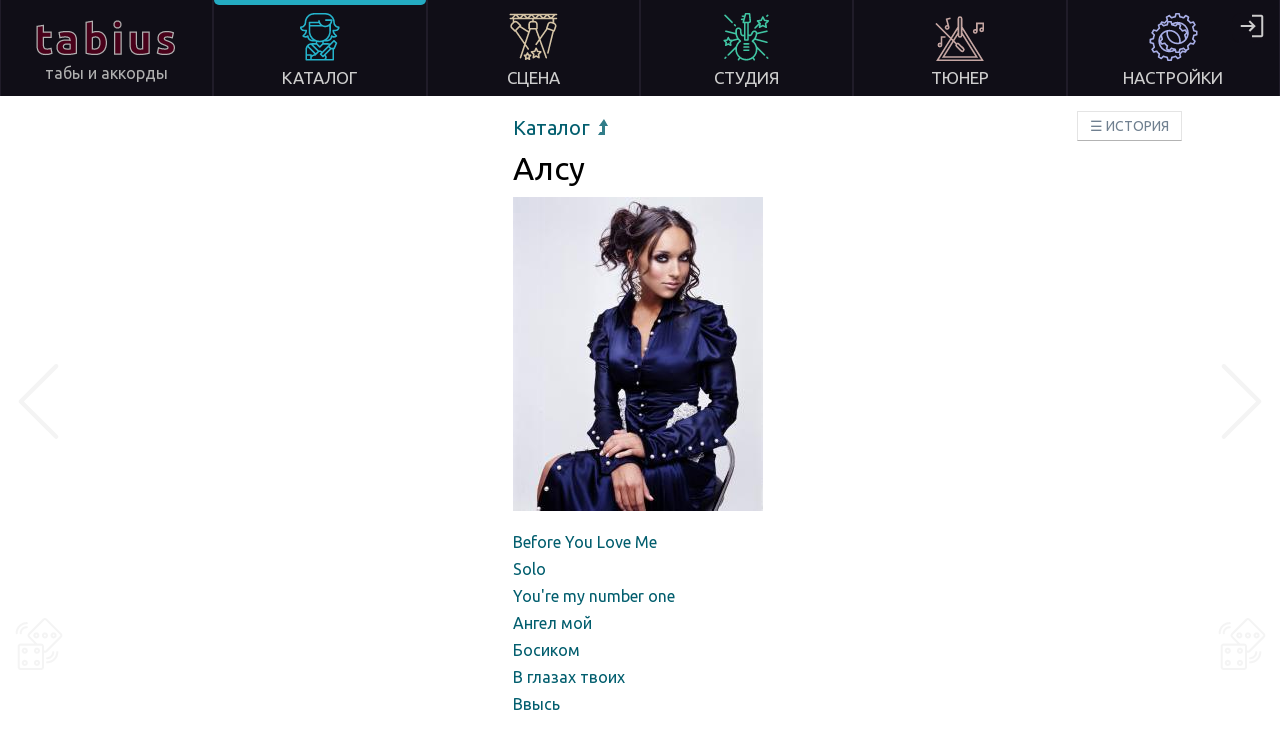

--- FILE ---
content_type: text/html; charset=utf-8
request_url: https://tabius.ru/chords/alsu
body_size: 11742
content:
<!DOCTYPE html><html lang="ru" data-beasties-container><head>
  <meta charset="utf-8">
  <title>Алсу, группа — тексты песен и аккорды для гитары</title>
  <base href="/">
  <link href="https://fonts.googleapis.com/css?family=Ubuntu:400,700&amp;display=swap&amp;subset=cyrillic" rel="preload" as="style" onload="this.onload=null;this.rel='stylesheet'">
  <link href="https://fonts.googleapis.com/css?family=Ubuntu+Mono&amp;display=swap&amp;subset=cyrillic" rel="preload" as="style" onload="this.onload=null;this.rel='stylesheet'">
  <meta name="viewport" content="width=device-width, initial-scale=1">
  <link rel="icon" type="image/png" href="favicon.png">
  <link rel="manifest" href="manifest.json">
  <meta name="theme-color" content="#FFFFFF">
<style>.mono{font-family:Ubuntu Mono,monospace}.f16px{font-size:16px!important}.btn{display:inline-block;padding:4px 12px;margin-bottom:0;font-size:14px;line-height:20px;color:#333;text-align:center;text-shadow:0 1px 1px rgba(255,255,255,.75);vertical-align:middle;cursor:pointer;background-color:#f5f5f5;background-image:linear-gradient(to bottom,#fff,#e6e6e6);background-repeat:repeat-x;border:1px solid;border-color:#e6e6e6 #e6e6e6 #bfbfbf;border-color:rgba(0,0,0,.1) rgba(0,0,0,.1) rgba(0,0,0,.25);border-bottom-color:#b3b3b3;border-radius:3px;box-shadow:inset 0 1px #fff3,0 1px 2px #0000000d;font-family:Ubuntu,sans-serif}.btn:hover,.btn:focus,.btn:active,.btn.active,.btn.disabled,.btn[disabled]{color:#333;background-color:#e6e6e6}.btn:active,.btn.active{background-color:#ccc}.btn:hover,.btn:focus{color:#333;text-decoration:none;background-position:0 -15px;transition:background-position .1s linear}.btn:focus{outline:5px auto -webkit-focus-ring-color;outline-offset:-2px}.btn.active,.btn:active{background-image:none;outline:0;box-shadow:inset 0 2px 4px #00000026,0 1px 2px #0000000d}.btn.disabled,.btn[disabled]{cursor:default;background-image:none;opacity:.65;filter:alpha(opacity=65);box-shadow:none}.btn-large{padding:11px 19px;font-size:18px;border-radius:3px}.btn-small{padding:2px 10px;font-size:12px;border-radius:2px}.btn-mini{padding:0 6px;font-size:11px;border-radius:3px}.btn-info{color:#fff;text-shadow:0 -1px 0 rgba(0,0,0,.25);background-color:#49afcd;background-image:linear-gradient(to bottom,#5bc0de,#2f96b4);background-repeat:repeat-x;border-color:#2f96b4 #2f96b4 #1f6377;border-color:rgba(0,0,0,.1) rgba(0,0,0,.1) rgba(0,0,0,.25)}.btn-info:hover,.btn-info:focus,.btn-info:active,.btn-info.active,.btn-info.disabled,.btn-info[disabled]{color:#fff;background-color:#2f96b4}.btn-info:active,.btn-info.active{background-color:#24748c}.btn-danger{color:#fff;text-shadow:0 -1px 0 rgba(0,0,0,.25);background-color:#da4e49;background-image:linear-gradient(to bottom,#ee5f5b,#bd362f);background-repeat:repeat-x;border-color:#bd362f #bd362f #802420;border-color:rgba(0,0,0,.1) rgba(0,0,0,.1) rgba(0,0,0,.25)}.btn-danger:hover,.btn-danger:focus,.btn-danger:active,.btn-danger.active,.btn-danger.disabled,.btn-danger[disabled]{color:#fff;background-color:#bd362f}.btn-danger:active,.btn-danger.active{background-color:#942a25}.btn-flat-white{border-radius:0;box-shadow:none;background-color:#fff;background-image:none}.btn-flat-white:hover,.btn-flat-white:focus,.btn-flat-white:active,.btn-flat-white.active,.btn-flat-white.disabled,.btn-flat-white[disabled]{background-color:#f5f5f5}.btn-flat-white:active,.btn-flat-white.active{background-color:#f0f0f0}.btn-dark{color:#fff;text-shadow:0 -1px 0 rgba(0,0,0,.25);background-color:#363636;background-image:linear-gradient(to bottom,#444,#222);background-repeat:repeat-x;border-color:#222222 #222222 #000000;border-color:rgba(0,0,0,.1) rgba(0,0,0,.1) rgba(0,0,0,.25)}.btn-dark:hover,.btn-dark:focus,.btn-dark:active,.btn-dark.active,.btn-dark.disabled,.btn-dark[disabled]{color:#fff;background-color:#222}label.checkbox{cursor:pointer;line-height:22px}label.checkbox input[type=checkbox]{opacity:0;width:0}label.checkbox span{position:relative;display:inline-block;padding-left:28px}label.checkbox span:before,label.checkbox span:after{position:absolute;content:"";display:inline-block}label.checkbox span:before{height:18px;width:18px;border:1px solid;left:0;top:1px}label.checkbox span:after{height:7px;width:10px;border-left:2px solid;border-bottom:2px solid;transform:rotate(-45deg);left:4px;top:5px}label.checkbox input[type=checkbox]+span:after{content:none}label.checkbox input[type=checkbox]:checked+span:after{content:""}label.checkbox input[type=checkbox]:focus+span:before{outline:rgb(59,153,252) auto 5px}html{overflow:-moz-scrollbars-vertical;overflow-y:scroll}*{margin:0;padding:0}body{background-color:#fff;font-family:Ubuntu,sans-serif;height:100%}h1,h2,h3,h4,h5,h6{font-weight:400}a{cursor:pointer}.indicator{display:block;margin:50px auto;text-align:center}.indicator .message{color:#615766;margin-bottom:40px}@media only screen and (min-width: 900px){.mobile{display:none}}@media only screen and (max-width: 899px){.desktop{display:none}}@media only screen and (min-width: 1921px){body{font-size:18px}}a{color:#025e6e;text-decoration:none}a.dark-pill,a .dark-pill{font-size:14px;color:#5a5a5a;padding:1px 5px;border-radius:4px;border:solid 1px #ababab;line-height:16px}a:hover{text-decoration:underline}.popover-rounded-corners>gt-popover{border-radius:8px!important}c{display:inline;font-weight:400;color:#1b8193;cursor:pointer}.help-popover-panel gt-popover{overflow:auto}.c-popover-panel gt-popover{border:1px solid #ccc;filter:drop-shadow(0 0 3px rgba(0,0,0,.2));border-radius:0}.c-popover-panel gt-popover .arrow{border:1px solid #ccc}.c-popover-backdrop{display:none}.c-popover-backdrop-modal{background-color:#0006}.toast-overlay{position:fixed;bottom:20px;right:5px}@media only screen and (min-width: 900px){.toast-overlay{right:15px}}input[type=text]{line-height:24px;font-size:16px;padding-left:5px;padding-right:5px}.mobile-only-inline{display:inline}.desktop-only-inline{display:none}@media only screen and (min-width: 900px){.mobile-only-inline{display:none}.desktop-only-inline{display:inline}}.cdk-overlay-container,.cdk-global-overlay-wrapper{pointer-events:none;top:0;left:0;height:100%;width:100%}.cdk-overlay-container{position:fixed;z-index:1000}.cdk-overlay-container:empty{display:none}.cdk-global-overlay-wrapper{display:flex;position:absolute;z-index:1000}.cdk-overlay-pane{position:absolute;pointer-events:auto;box-sizing:border-box;display:flex;max-width:100%;max-height:100%;z-index:1000}.cdk-overlay-backdrop{position:absolute;inset:0;pointer-events:auto;-webkit-tap-highlight-color:rgba(0,0,0,0);opacity:0;touch-action:manipulation;z-index:1000;transition:opacity .4s cubic-bezier(.25,.8,.25,1)}@media (prefers-reduced-motion){.cdk-overlay-backdrop{transition-duration:1ms}}.cdk-overlay-backdrop-showing{opacity:1}@media (forced-colors: active){.cdk-overlay-backdrop-showing{opacity:.6}}.cdk-overlay-dark-backdrop{background:#00000052}.cdk-overlay-transparent-backdrop{transition:visibility 1ms linear,opacity 1ms linear;visibility:hidden;opacity:1}.cdk-overlay-transparent-backdrop.cdk-overlay-backdrop-showing,.cdk-high-contrast-active .cdk-overlay-transparent-backdrop{opacity:0;visibility:visible}.cdk-overlay-backdrop-noop-animation{transition:none}.cdk-overlay-connected-position-bounding-box{position:absolute;display:flex;flex-direction:column;min-width:1px;min-height:1px;z-index:1000}.cdk-global-scrollblock{position:fixed;width:100%;overflow-y:scroll}

/*# sourceMappingURL=styles.2a46b05ac7f66589.css.map*/</style><style ng-app-id="ng">[_nghost-ng-c3566495493]{position:relative;min-height:100vh;overflow:hidden;display:block}.desktop.push[_ngcontent-ng-c3566495493]{height:164px}@media only screen and (max-height: 800px){.desktop.push[_ngcontent-ng-c3566495493]{height:96px}}main[_ngcontent-ng-c3566495493]{display:block;padding:20px 20px 77px;margin-bottom:40px}header[_ngcontent-ng-c3566495493]{display:block;width:100%;z-index:100}footer[_ngcontent-ng-c3566495493]{display:block;position:absolute;bottom:0;width:100%;height:77px;background-color:#100e17}@media only screen and (min-width: 900px){header[_ngcontent-ng-c3566495493]{position:fixed;top:0}main[_ngcontent-ng-c3566495493]{padding:20px 20px 42px}footer[_ngcontent-ng-c3566495493]{height:42px}}</style><style ng-app-id="ng">[_nghost-ng-c740192559]{color:#cecece}nav[_ngcontent-ng-c740192559]{display:flex;background-color:#100e17}a[_ngcontent-ng-c740192559]{text-decoration:none;color:inherit;-webkit-text-stroke:inherit}.logo[_ngcontent-ng-c740192559]{color:#7b7b7b;-webkit-text-fill-color:#49011a;font-weight:700}.desktop[_ngcontent-ng-c740192559]   nav[_ngcontent-ng-c740192559]{justify-content:flex-start;height:164px}.desktop[_ngcontent-ng-c740192559]   nav[_ngcontent-ng-c740192559]   .item[_ngcontent-ng-c740192559]{height:144px;width:100%;padding:10px;border-left:1px solid #201c29;border-right:1px solid #201c29;display:flex;flex-direction:column;justify-content:flex-start;text-align:center}.desktop[_ngcontent-ng-c740192559]   nav[_ngcontent-ng-c740192559]   .item[_ngcontent-ng-c740192559]   a[_ngcontent-ng-c740192559]{display:flex;flex-direction:column;outline:none}.desktop[_ngcontent-ng-c740192559]   nav[_ngcontent-ng-c740192559]   .item[_ngcontent-ng-c740192559]   a[_ngcontent-ng-c740192559]   .title[_ngcontent-ng-c740192559]{margin-top:15px;font-weight:400;font-size:19px}.desktop[_ngcontent-ng-c740192559]   nav[_ngcontent-ng-c740192559]   .item[_ngcontent-ng-c740192559]   a[_ngcontent-ng-c740192559]   gt-svg-icon[_ngcontent-ng-c740192559]{margin:0 auto;height:96px;width:100%}.desktop[_ngcontent-ng-c740192559]   nav[_ngcontent-ng-c740192559]   .item[_ngcontent-ng-c740192559]   a[_ngcontent-ng-c740192559]   .logo[_ngcontent-ng-c740192559]{font-size:48px;letter-spacing:4px;-webkit-text-stroke:1.25px #b0b0b0}.desktop[_ngcontent-ng-c740192559]   nav[_ngcontent-ng-c740192559]   .item[_ngcontent-ng-c740192559]   a[_ngcontent-ng-c740192559]   .logo2[_ngcontent-ng-c740192559]{color:#b0b0b0;margin-top:1px;font-size:18px}.desktop[_ngcontent-ng-c740192559]   nav[_ngcontent-ng-c740192559]   .item[_ngcontent-ng-c740192559]   a[_ngcontent-ng-c740192559]   .indicator-block[_ngcontent-ng-c740192559]{height:17px;margin-top:-10px;margin-left:-10px;margin-right:-10px}.desktop[_ngcontent-ng-c740192559]   nav[_ngcontent-ng-c740192559]   .item[_ngcontent-ng-c740192559]:hover{background-color:#1d1b29}.desktop[_ngcontent-ng-c740192559]   nav[_ngcontent-ng-c740192559]   .item.home[_ngcontent-ng-c740192559]{justify-content:center}.desktop[_ngcontent-ng-c740192559]   nav[_ngcontent-ng-c740192559]   .item.catalog.active[_ngcontent-ng-c740192559]   .indicator-block[_ngcontent-ng-c740192559]:before{background:#25b4cc}.desktop[_ngcontent-ng-c740192559]   nav[_ngcontent-ng-c740192559]   .item.catalog[_ngcontent-ng-c740192559]   gt-svg-icon[_ngcontent-ng-c740192559]{fill:#25b4cc}.desktop[_ngcontent-ng-c740192559]   nav[_ngcontent-ng-c740192559]   .item.scene.active[_ngcontent-ng-c740192559]   .indicator-block[_ngcontent-ng-c740192559]:before{background:#d4c3a5}.desktop[_ngcontent-ng-c740192559]   nav[_ngcontent-ng-c740192559]   .item.scene[_ngcontent-ng-c740192559]   gt-svg-icon[_ngcontent-ng-c740192559]{fill:#d4c3a5}.desktop[_ngcontent-ng-c740192559]   nav[_ngcontent-ng-c740192559]   .item.studio.active[_ngcontent-ng-c740192559]   .indicator-block[_ngcontent-ng-c740192559]:before{background:#40c5a3}.desktop[_ngcontent-ng-c740192559]   nav[_ngcontent-ng-c740192559]   .item.studio[_ngcontent-ng-c740192559]   gt-svg-icon[_ngcontent-ng-c740192559]{fill:#40c5a3}.desktop[_ngcontent-ng-c740192559]   nav[_ngcontent-ng-c740192559]   .item.tuner.active[_ngcontent-ng-c740192559]   .indicator-block[_ngcontent-ng-c740192559]:before{background:#c5a6a3}.desktop[_ngcontent-ng-c740192559]   nav[_ngcontent-ng-c740192559]   .item.tuner[_ngcontent-ng-c740192559]   gt-svg-icon[_ngcontent-ng-c740192559]{fill:#c5a6a3}.desktop[_ngcontent-ng-c740192559]   nav[_ngcontent-ng-c740192559]   .item.settings.active[_ngcontent-ng-c740192559]   .indicator-block[_ngcontent-ng-c740192559]:before{background:#a8aee6}.desktop[_ngcontent-ng-c740192559]   nav[_ngcontent-ng-c740192559]   .item.settings[_ngcontent-ng-c740192559]   gt-svg-icon[_ngcontent-ng-c740192559]{fill:#a8aee6}.desktop[_ngcontent-ng-c740192559]   nav[_ngcontent-ng-c740192559]   .item.settings[_ngcontent-ng-c740192559]   .user-icon-desktop[_ngcontent-ng-c740192559], .desktop[_ngcontent-ng-c740192559]   nav[_ngcontent-ng-c740192559]   .item.settings[_ngcontent-ng-c740192559]   .login-icon-desktop[_ngcontent-ng-c740192559]{display:inline-block;position:absolute;top:13px;right:8px;height:30px;width:30px;border-radius:30%;background-color:#100e17;border:2px solid #58585a;color:#999;font-size:20px;text-align:center;line-height:30px}.desktop[_ngcontent-ng-c740192559]   nav[_ngcontent-ng-c740192559]   .item.settings[_ngcontent-ng-c740192559]   .user-icon-desktop.login-icon-desktop[_ngcontent-ng-c740192559], .desktop[_ngcontent-ng-c740192559]   nav[_ngcontent-ng-c740192559]   .item.settings[_ngcontent-ng-c740192559]   .login-icon-desktop.login-icon-desktop[_ngcontent-ng-c740192559]{border:none;margin-right:10px;cursor:pointer}.desktop[_ngcontent-ng-c740192559]   nav[_ngcontent-ng-c740192559]   .item.settings[_ngcontent-ng-c740192559]   .user-icon-desktop.login-icon-desktop[_ngcontent-ng-c740192559]   gt-svg-icon[_ngcontent-ng-c740192559], .desktop[_ngcontent-ng-c740192559]   nav[_ngcontent-ng-c740192559]   .item.settings[_ngcontent-ng-c740192559]   .login-icon-desktop.login-icon-desktop[_ngcontent-ng-c740192559]   gt-svg-icon[_ngcontent-ng-c740192559]{fill:#ccc;display:block;height:30px;width:30px}.desktop[_ngcontent-ng-c740192559]   nav[_ngcontent-ng-c740192559]   .item.active[_ngcontent-ng-c740192559]   .indicator-block[_ngcontent-ng-c740192559]:before{content:"";display:block;opacity:.95;height:5px;border-bottom-left-radius:10px;border-bottom-right-radius:10px}.desktop[_ngcontent-ng-c740192559]   .sub-nav[_ngcontent-ng-c740192559]{display:flex;justify-content:flex-start;width:100%;height:0}.desktop[_ngcontent-ng-c740192559]   .sub-nav[_ngcontent-ng-c740192559]   .item[_ngcontent-ng-c740192559]{text-align:center;width:100%;margin:0}.desktop[_ngcontent-ng-c740192559]   .sub-nav[_ngcontent-ng-c740192559]   .item.history[_ngcontent-ng-c740192559]{text-align:left;text-transform:uppercase}.desktop[_ngcontent-ng-c740192559]   .sub-nav[_ngcontent-ng-c740192559]   .item.history[_ngcontent-ng-c740192559]   a[_ngcontent-ng-c740192559]{pointer-events:auto;margin-left:10px;margin-top:15px;color:#708090;white-space:nowrap}@media only screen and (max-height: 800px){.desktop[_ngcontent-ng-c740192559]   nav[_ngcontent-ng-c740192559]{height:96px}.desktop[_ngcontent-ng-c740192559]   nav[_ngcontent-ng-c740192559]   .item[_ngcontent-ng-c740192559]{height:76px}.desktop[_ngcontent-ng-c740192559]   nav[_ngcontent-ng-c740192559]   .item[_ngcontent-ng-c740192559]   a[_ngcontent-ng-c740192559]   .logo[_ngcontent-ng-c740192559]{font-size:42px}.desktop[_ngcontent-ng-c740192559]   nav[_ngcontent-ng-c740192559]   .item[_ngcontent-ng-c740192559]   a[_ngcontent-ng-c740192559]   .logo2[_ngcontent-ng-c740192559]{font-size:16px}.desktop[_ngcontent-ng-c740192559]   nav[_ngcontent-ng-c740192559]   .item[_ngcontent-ng-c740192559]   a[_ngcontent-ng-c740192559]   .title[_ngcontent-ng-c740192559]{margin-top:5px;font-size:17px}.desktop[_ngcontent-ng-c740192559]   nav[_ngcontent-ng-c740192559]   .item[_ngcontent-ng-c740192559]   a[_ngcontent-ng-c740192559]   gt-svg-icon[_ngcontent-ng-c740192559]{margin-top:-2px;height:48px}}.mobile[_ngcontent-ng-c740192559]   nav[_ngcontent-ng-c740192559]   .spacer[_ngcontent-ng-c740192559]{flex-grow:2}.mobile[_ngcontent-ng-c740192559]   nav[_ngcontent-ng-c740192559]   .item[_ngcontent-ng-c740192559]{padding:12px;height:36px}.mobile[_ngcontent-ng-c740192559]   nav[_ngcontent-ng-c740192559]   .item.logo[_ngcontent-ng-c740192559]{padding:0 12px;height:60px;display:flex;flex-direction:column;justify-content:center}.mobile[_ngcontent-ng-c740192559]   nav[_ngcontent-ng-c740192559]   .item[_ngcontent-ng-c740192559]   .logo[_ngcontent-ng-c740192559]{font-size:36px;-webkit-text-stroke:1.4px #b0b0b0}.mobile[_ngcontent-ng-c740192559]   nav[_ngcontent-ng-c740192559]   .item[_ngcontent-ng-c740192559]   .user-icon-mobile[_ngcontent-ng-c740192559]{display:flex;justify-content:center;align-items:center;height:30px;width:30px;border-radius:30%;border:2px solid #58585a;font-size:20px;text-align:center;line-height:30px}.mobile[_ngcontent-ng-c740192559]   nav[_ngcontent-ng-c740192559]   .item[_ngcontent-ng-c740192559]   gt-svg-icon[_ngcontent-ng-c740192559]{margin:0 auto;fill:#ccc;height:32px;width:32px}.mobile[_ngcontent-ng-c740192559]   nav[_ngcontent-ng-c740192559]   .item[_ngcontent-ng-c740192559]   .login-icon[_ngcontent-ng-c740192559]{margin-right:5px;cursor:pointer}</style><style ng-app-id="ng">[_nghost-ng-c1460189977]{line-height:42px;text-align:center}.c1[_ngcontent-ng-c1460189977]{color:#d4c3a5}.c2[_ngcontent-ng-c1460189977]{color:#25b4cc}.c3[_ngcontent-ng-c1460189977]{color:#40c5a3}.c4[_ngcontent-ng-c1460189977]{color:#c5a6a3}.c5[_ngcontent-ng-c1460189977]{color:#a8aee6}.telegram[_ngcontent-ng-c1460189977]{position:absolute;top:0;left:0}.telegram[_ngcontent-ng-c1460189977]   a[_ngcontent-ng-c1460189977]{display:block;height:42px;padding-top:6px;padding-left:10px;padding-right:5px}.telegram[_ngcontent-ng-c1460189977]   a[_ngcontent-ng-c1460189977]   gt-svg-icon[_ngcontent-ng-c1460189977]{width:22px;height:22px;fill:#999}.version[_ngcontent-ng-c1460189977]{position:absolute;top:0;right:0;line-height:10px;font-size:10px;color:#999;font-style:italic}.version[_ngcontent-ng-c1460189977]   a[_ngcontent-ng-c1460189977]{display:block;height:42px;padding-top:6px;padding-right:8px;text-decoration:none;color:#999}.version[_ngcontent-ng-c1460189977]   a[_ngcontent-ng-c1460189977]   td[_ngcontent-ng-c1460189977]   div[_ngcontent-ng-c1460189977]{margin-top:2px;padding-right:3px}.version[_ngcontent-ng-c1460189977]   a[_ngcontent-ng-c1460189977]   gt-svg-icon[_ngcontent-ng-c1460189977]{width:22px;height:22px;fill:#bbb}.footer-menu[_ngcontent-ng-c1460189977]{position:fixed;bottom:0;height:35px;width:100%;background-color:#fff;box-shadow:0 -1px 6px -6px #000}.footer-menu[_ngcontent-ng-c1460189977]   .footer-menu-line[_ngcontent-ng-c1460189977]{display:flex;justify-content:space-between;background-color:#fff;padding-top:1px}.footer-menu[_ngcontent-ng-c1460189977]   .footer-menu-line[_ngcontent-ng-c1460189977]   a[_ngcontent-ng-c1460189977]{width:100%;-webkit-touch-callout:none;-webkit-user-select:none;user-select:none;speak:none}.footer-menu[_ngcontent-ng-c1460189977]   .footer-menu-line[_ngcontent-ng-c1460189977]   a.btn-flat-white[_ngcontent-ng-c1460189977]:focus, .footer-menu[_ngcontent-ng-c1460189977]   .footer-menu-line[_ngcontent-ng-c1460189977]   a.btn-flat-white[_ngcontent-ng-c1460189977]:hover{background-color:#fff}.footer-menu[_ngcontent-ng-c1460189977]   .footer-menu-line[_ngcontent-ng-c1460189977]   a.main-menu-button[_ngcontent-ng-c1460189977]{display:flex;justify-content:center;align-items:center;align-content:center;gap:12px;border-bottom-color:#0000001a}.footer-menu[_ngcontent-ng-c1460189977]   .footer-menu-line[_ngcontent-ng-c1460189977]   a.main-menu-button[_ngcontent-ng-c1460189977]   gt-svg-icon[_ngcontent-ng-c1460189977]{opacity:.95}.footer-menu[_ngcontent-ng-c1460189977]   .footer-menu-line[_ngcontent-ng-c1460189977]   a.main-menu-button[_ngcontent-ng-c1460189977]   .menu-button-text[_ngcontent-ng-c1460189977]{font-size:16px;letter-spacing:2px;padding-bottom:3px}.footer-menu[_ngcontent-ng-c1460189977]   .footer-menu-line[_ngcontent-ng-c1460189977]   a.btn-level-up[_ngcontent-ng-c1460189977]{width:32px}.footer-menu[_ngcontent-ng-c1460189977]   .footer-menu-line[_ngcontent-ng-c1460189977]   a.btn-level-up[_ngcontent-ng-c1460189977]   gt-svg-icon[_ngcontent-ng-c1460189977]{width:22px;height:22px}.footer-menu[_ngcontent-ng-c1460189977]   .footer-menu-line[_ngcontent-ng-c1460189977]   a[_ngcontent-ng-c1460189977]   gt-svg-icon[_ngcontent-ng-c1460189977]{fill:#333;height:24px;width:24px}.footer-menu[_ngcontent-ng-c1460189977]   .footer-menu-line[_ngcontent-ng-c1460189977]   a[_ngcontent-ng-c1460189977]   .menu-item-content[_ngcontent-ng-c1460189977]{display:flex;white-space:nowrap;justify-content:center;align-items:center;-webkit-touch-callout:none;-webkit-user-select:none;user-select:none;speak:none}.footer-menu[_ngcontent-ng-c1460189977]   .footer-menu-line[_ngcontent-ng-c1460189977]   a[_ngcontent-ng-c1460189977]   .menu-item-content[_ngcontent-ng-c1460189977]   .menu-item-title[_ngcontent-ng-c1460189977]{-webkit-touch-callout:none;-webkit-user-select:none;user-select:none;speak:none;line-height:24px}.footer-menu[_ngcontent-ng-c1460189977]   .footer-menu-line[_ngcontent-ng-c1460189977]   a[_ngcontent-ng-c1460189977]   .menu-item-content[_ngcontent-ng-c1460189977]   .menu-item-title[_ngcontent-ng-c1460189977]   span[_ngcontent-ng-c1460189977]{-webkit-touch-callout:none;-webkit-user-select:none;user-select:none;speak:none}.footer-menu[_ngcontent-ng-c1460189977]   .footer-menu-line[_ngcontent-ng-c1460189977]   a[_ngcontent-ng-c1460189977]   .menu-item-content[_ngcontent-ng-c1460189977]   .menu-item-title-with-icon[_ngcontent-ng-c1460189977]{padding-left:8px}@media only screen and (min-width: 900px){.footer-menu[_ngcontent-ng-c1460189977]{display:none}}.drawer[_ngcontent-ng-c1460189977]{height:calc(100% - 60px);background-color:#100e17;position:fixed;top:0;left:0;width:100%;z-index:2;box-sizing:border-box;overflow:scroll}.drawer[_ngcontent-ng-c1460189977]   .drawer-items[_ngcontent-ng-c1460189977]{height:calc(100% - 60px);display:flex;align-items:center;align-content:center;flex-wrap:wrap;justify-content:space-around;padding:30px 10px;gap:clamp(20px,(100vh - 500px) / 2,150px) 20px}.drawer[_ngcontent-ng-c1460189977]   .drawer-items[_ngcontent-ng-c1460189977]   .item[_ngcontent-ng-c1460189977]{width:140px;max-height:120px;flex:1 1 calc(50% - 10px)}.drawer[_ngcontent-ng-c1460189977]   .drawer-items[_ngcontent-ng-c1460189977]   .item[_ngcontent-ng-c1460189977]   a[_ngcontent-ng-c1460189977]{color:#cecece;display:flex;flex-direction:column;justify-content:center;text-align:center;padding:10px;outline:none}.drawer[_ngcontent-ng-c1460189977]   .drawer-items[_ngcontent-ng-c1460189977]   .item[_ngcontent-ng-c1460189977]   a[_ngcontent-ng-c1460189977]   gt-svg-icon[_ngcontent-ng-c1460189977]{margin:0 auto;height:80px;width:100%}.drawer[_ngcontent-ng-c1460189977]   .drawer-items[_ngcontent-ng-c1460189977]   .item[_ngcontent-ng-c1460189977]   .title[_ngcontent-ng-c1460189977]{margin-top:15px;font-weight:400;font-size:18px}.drawer[_ngcontent-ng-c1460189977]   .drawer-items[_ngcontent-ng-c1460189977]   .item.scene[_ngcontent-ng-c1460189977]   gt-svg-icon[_ngcontent-ng-c1460189977]{fill:#d4c3a5}.drawer[_ngcontent-ng-c1460189977]   .drawer-items[_ngcontent-ng-c1460189977]   .item.catalog[_ngcontent-ng-c1460189977]   gt-svg-icon[_ngcontent-ng-c1460189977]{fill:#25b4cc}.drawer[_ngcontent-ng-c1460189977]   .drawer-items[_ngcontent-ng-c1460189977]   .item.studio[_ngcontent-ng-c1460189977]   gt-svg-icon[_ngcontent-ng-c1460189977]{fill:#40c5a3}.drawer[_ngcontent-ng-c1460189977]   .drawer-items[_ngcontent-ng-c1460189977]   .item.tuner[_ngcontent-ng-c1460189977]   gt-svg-icon[_ngcontent-ng-c1460189977]{fill:#c5a6a3}.drawer[_ngcontent-ng-c1460189977]   .drawer-items[_ngcontent-ng-c1460189977]   .item.settings[_ngcontent-ng-c1460189977]   gt-svg-icon[_ngcontent-ng-c1460189977]{fill:#a8aee6}.drawer[_ngcontent-ng-c1460189977]   .drawer-items[_ngcontent-ng-c1460189977]   .item.no-sleep[_ngcontent-ng-c1460189977]   gt-svg-icon[_ngcontent-ng-c1460189977]{fill:#d4c3a5}.drawer[_ngcontent-ng-c1460189977]   .close-button-line[_ngcontent-ng-c1460189977]{height:60px;text-align:center;position:fixed;bottom:0;width:100%;background-color:#100e17}.drawer[_ngcontent-ng-c1460189977]   .close-button-line[_ngcontent-ng-c1460189977]   .close-button[_ngcontent-ng-c1460189977]{border-radius:4px;border:1px #333 solid;color:#999;padding:5px 10px}@media (orientation: landscape){.drawer[_ngcontent-ng-c1460189977]   .drawer-items[_ngcontent-ng-c1460189977]   .item[_ngcontent-ng-c1460189977]{flex:1 1 calc(33.33% - 20px)}}</style><style ng-app-id="ng">[_nghost-ng-c2389210858]{display:inline-block}[_nghost-ng-c2389210858]   svg[_ngcontent-ng-c2389210858]{all:inherit}</style><style ng-app-id="ng">[_nghost-ng-c1473310911]{display:flex;justify-content:center}[_nghost-ng-c1473310911]   .content[_ngcontent-ng-c1473310911]{display:flex;flex-direction:column}[_nghost-ng-c1473310911]   .content[_ngcontent-ng-c1473310911]   gt-collection-breadcrumb[_ngcontent-ng-c1473310911]{display:block;margin-bottom:10px}[_nghost-ng-c1473310911]   .content[_ngcontent-ng-c1473310911]   .collection-root[_ngcontent-ng-c1473310911]{display:flex;justify-content:center}[_nghost-ng-c1473310911]   .content[_ngcontent-ng-c1473310911]   .collection-root[_ngcontent-ng-c1473310911]   .collection-image[_ngcontent-ng-c1473310911]{margin-top:10px}[_nghost-ng-c1473310911]   .content[_ngcontent-ng-c1473310911]   .collection-root[_ngcontent-ng-c1473310911]   .bands-info[_ngcontent-ng-c1473310911]{font-size:18px;margin-top:10px;margin-bottom:10px}[_nghost-ng-c1473310911]   .content[_ngcontent-ng-c1473310911]   .collection-root[_ngcontent-ng-c1473310911]   gt-song-list[_ngcontent-ng-c1473310911]{display:block;margin-top:15px}[_nghost-ng-c1473310911]   .content[_ngcontent-ng-c1473310911]   .editors-block[_ngcontent-ng-c1473310911]{margin-top:25px}[_nghost-ng-c1473310911]   .content[_ngcontent-ng-c1473310911]   .editors-block[_ngcontent-ng-c1473310911]   .buttons-line[_ngcontent-ng-c1473310911]{display:flex}[_nghost-ng-c1473310911]   .content[_ngcontent-ng-c1473310911]   .editors-block[_ngcontent-ng-c1473310911]   .buttons-line[_ngcontent-ng-c1473310911]   button[_ngcontent-ng-c1473310911]{min-width:135px;white-space:nowrap}[_nghost-ng-c1473310911]   .content[_ngcontent-ng-c1473310911]   .editors-block[_ngcontent-ng-c1473310911]   .buttons-line[_ngcontent-ng-c1473310911]   button[_ngcontent-ng-c1473310911]:not(:first-of-type){margin-left:14px}.affiliate-block[_ngcontent-ng-c1473310911]{margin-top:20px}.affiliate-block[_ngcontent-ng-c1473310911]   a[_ngcontent-ng-c1473310911]{color:#704a00;width:109px}</style><meta name="twitter:card" content="summary"><meta name="og:title" content="Алсу, группа — тексты песен и аккорды для гитары"><meta name="twitter:title" content="Алсу, группа — тексты песен и аккорды для гитары"><meta name="description" content="Список песен с аккордами: Before You Love Me. Solo. You're my number one. Ангел мой. Босиком. В глазах твоих. Ввысь. Весна. Все равно. Вчера."><meta name="og:description" content="Список песен с аккордами: Before You Love Me. Solo. You're my number one. Ангел мой. Босиком. В глазах твоих. Ввысь. Весна. Все равно. Вчера."><meta name="twitter:description" content="Список песен с аккордами: Before You Love Me. Solo. You're my number one. Ангел мой. Босиком. В глазах твоих. Ввысь. Весна. Все равно. Вчера."><meta name="keywords" content="Алсу аккорды,табы Алсу,подбор Алсу,текст Алсу,песни Алсу"><meta name="og:image" content="https://tabius.ru/images/collection/profile/alsu.jpg"><meta name="twitter:image" content="https://tabius.ru/images/collection/profile/alsu.jpg"><style ng-app-id="ng">.sep[_ngcontent-ng-c2644127647]{padding-right:5px;color:#999}[icon=level-up][_ngcontent-ng-c2644127647]{display:inline-block;width:16px;height:16px;fill:#025e6e;opacity:.9}@media only screen and (min-width: 900px){[_nghost-ng-c2644127647]{font-size:20px}}</style><style ng-app-id="ng">.songs-list[_ngcontent-ng-c2845813661]{line-height:1.9em}.empty-songs-list[_ngcontent-ng-c2845813661]{font-size:18px;color:#999}.primary-collection-link[_ngcontent-ng-c2845813661]{margin-left:5px}@media only screen and (min-width: 900px){.songs-list[_ngcontent-ng-c2845813661]{line-height:1.7em}}</style><style ng-app-id="ng">.mobile-buttons-row[_ngcontent-ng-c2836961667]{min-width:300px;display:flex;margin-top:30px;justify-content:space-between}.mobile-buttons-row[_ngcontent-ng-c2836961667]   .btn[_ngcontent-ng-c2836961667]{min-width:115px;font-size:16px}.mobile-buttons-row[_ngcontent-ng-c2836961667]   .random-song-icon[_ngcontent-ng-c2836961667]{width:20px;height:20px;margin-top:-1px;margin-bottom:-4px}.sticky-sidebar[_ngcontent-ng-c2836961667]   .left-bar[_ngcontent-ng-c2836961667], .sticky-sidebar[_ngcontent-ng-c2836961667]   .right-bar[_ngcontent-ng-c2836961667]{position:fixed;width:75px;top:40px;height:100vh;cursor:pointer;display:flex;justify-content:center;flex-direction:column;border:1px solid transparent}.sticky-sidebar[_ngcontent-ng-c2836961667]   .left-bar[_ngcontent-ng-c2836961667]   gt-svg-icon[_ngcontent-ng-c2836961667], .sticky-sidebar[_ngcontent-ng-c2836961667]   .right-bar[_ngcontent-ng-c2836961667]   gt-svg-icon[_ngcontent-ng-c2836961667]{fill:#999;opacity:.33;width:75px;height:75px}.sticky-sidebar[_ngcontent-ng-c2836961667]   .left-bar[_ngcontent-ng-c2836961667]   gt-svg-icon[_ngcontent-ng-c2836961667]:hover, .sticky-sidebar[_ngcontent-ng-c2836961667]   .left-bar[_ngcontent-ng-c2836961667]   gt-svg-icon[_ngcontent-ng-c2836961667]:focus, .sticky-sidebar[_ngcontent-ng-c2836961667]   .right-bar[_ngcontent-ng-c2836961667]   gt-svg-icon[_ngcontent-ng-c2836961667]:hover, .sticky-sidebar[_ngcontent-ng-c2836961667]   .right-bar[_ngcontent-ng-c2836961667]   gt-svg-icon[_ngcontent-ng-c2836961667]:focus{fill:#025e6e;opacity:1}.sticky-sidebar[_ngcontent-ng-c2836961667]   .left-bar[_ngcontent-ng-c2836961667]:hover, .sticky-sidebar[_ngcontent-ng-c2836961667]   .left-bar[_ngcontent-ng-c2836961667]:focus, .sticky-sidebar[_ngcontent-ng-c2836961667]   .right-bar[_ngcontent-ng-c2836961667]:hover, .sticky-sidebar[_ngcontent-ng-c2836961667]   .right-bar[_ngcontent-ng-c2836961667]:focus{border:1px solid #f3f3f3}.sticky-sidebar[_ngcontent-ng-c2836961667]   .left-bar[_ngcontent-ng-c2836961667]:hover   gt-svg-icon[_ngcontent-ng-c2836961667], .sticky-sidebar[_ngcontent-ng-c2836961667]   .left-bar[_ngcontent-ng-c2836961667]:focus   gt-svg-icon[_ngcontent-ng-c2836961667], .sticky-sidebar[_ngcontent-ng-c2836961667]   .right-bar[_ngcontent-ng-c2836961667]:hover   gt-svg-icon[_ngcontent-ng-c2836961667], .sticky-sidebar[_ngcontent-ng-c2836961667]   .right-bar[_ngcontent-ng-c2836961667]:focus   gt-svg-icon[_ngcontent-ng-c2836961667]{opacity:1}.sticky-sidebar[_ngcontent-ng-c2836961667]   .left-bar[_ngcontent-ng-c2836961667]   .random-song-link[_ngcontent-ng-c2836961667], .sticky-sidebar[_ngcontent-ng-c2836961667]   .right-bar[_ngcontent-ng-c2836961667]   .random-song-link[_ngcontent-ng-c2836961667]{position:fixed;bottom:47px;width:75px;text-align:center}.sticky-sidebar[_ngcontent-ng-c2836961667]   .left-bar[_ngcontent-ng-c2836961667]   .random-song-link[_ngcontent-ng-c2836961667]   gt-svg-icon[_ngcontent-ng-c2836961667], .sticky-sidebar[_ngcontent-ng-c2836961667]   .right-bar[_ngcontent-ng-c2836961667]   .random-song-link[_ngcontent-ng-c2836961667]   gt-svg-icon[_ngcontent-ng-c2836961667]{height:52px;width:52px}.sticky-sidebar[_ngcontent-ng-c2836961667]   .left-bar[_ngcontent-ng-c2836961667]{left:0}.sticky-sidebar[_ngcontent-ng-c2836961667]   .right-bar[_ngcontent-ng-c2836961667]{right:0}</style></head>

<body><!--nghm-->

<gt-app ng-version="20.1.2" _nghost-ng-c3566495493 ngh="7" ng-server-context="ssr"><!----><!----><header _ngcontent-ng-c3566495493><gt-navbar _ngcontent-ng-c3566495493 _nghost-ng-c740192559 ngh="1"><div _ngcontent-ng-c740192559 class="desktop"><nav _ngcontent-ng-c740192559><div _ngcontent-ng-c740192559 class="item home"><a _ngcontent-ng-c740192559 routerlink="/" href="/"><div _ngcontent-ng-c740192559 class="logo">tabius</div><div _ngcontent-ng-c740192559 class="logo2">табы и аккорды</div></a></div><div _ngcontent-ng-c740192559 class="item catalog active"><a _ngcontent-ng-c740192559 href="/catalog"><div _ngcontent-ng-c740192559 class="indicator-block"></div><gt-svg-icon _ngcontent-ng-c740192559 icon="artist" _nghost-ng-c2389210858 ngh="0"><svg _ngcontent-ng-c2389210858=""><use _ngcontent-ng-c2389210858="" xlink:href="/assets/symbol-defs.svg?1753331860253#artist"/></svg></gt-svg-icon><div _ngcontent-ng-c740192559 class="title">КАТАЛОГ</div></a></div><div _ngcontent-ng-c740192559 class="item scene"><a _ngcontent-ng-c740192559 href="/scene"><div _ngcontent-ng-c740192559 class="indicator-block"></div><gt-svg-icon _ngcontent-ng-c740192559 icon="scene" _nghost-ng-c2389210858 ngh="0"><svg _ngcontent-ng-c2389210858=""><use _ngcontent-ng-c2389210858="" xlink:href="/assets/symbol-defs.svg?1753331860253#scene"/></svg></gt-svg-icon><div _ngcontent-ng-c740192559 class="title">СЦЕНА</div></a></div><div _ngcontent-ng-c740192559 class="item studio"><a _ngcontent-ng-c740192559 href="/studio"><div _ngcontent-ng-c740192559 class="indicator-block"></div><gt-svg-icon _ngcontent-ng-c740192559 icon="studio" _nghost-ng-c2389210858 ngh="0"><svg _ngcontent-ng-c2389210858=""><use _ngcontent-ng-c2389210858="" xlink:href="/assets/symbol-defs.svg?1753331860253#studio"/></svg></gt-svg-icon><div _ngcontent-ng-c740192559 class="title">СТУДИЯ</div></a></div><div _ngcontent-ng-c740192559 class="item tuner"><a _ngcontent-ng-c740192559 href="/tuner"><div _ngcontent-ng-c740192559 class="indicator-block"></div><gt-svg-icon _ngcontent-ng-c740192559 icon="tuner" _nghost-ng-c2389210858 ngh="0"><svg _ngcontent-ng-c2389210858=""><use _ngcontent-ng-c2389210858="" xlink:href="/assets/symbol-defs.svg?1753331860253#tuner"/></svg></gt-svg-icon><div _ngcontent-ng-c740192559 class="title">ТЮНЕР</div></a></div><div _ngcontent-ng-c740192559 class="item settings"><a _ngcontent-ng-c740192559 href="/settings"><!----><div _ngcontent-ng-c740192559 class="login-icon-desktop" title="Вход"><gt-svg-icon _ngcontent-ng-c740192559 icon="login" _nghost-ng-c2389210858 ngh="0"><svg _ngcontent-ng-c2389210858=""><use _ngcontent-ng-c2389210858="" xlink:href="/assets/symbol-defs.svg?1753331860253#login"/></svg></gt-svg-icon></div><!----><div _ngcontent-ng-c740192559 class="indicator-block"></div><gt-svg-icon _ngcontent-ng-c740192559 icon="settings" _nghost-ng-c2389210858 ngh="0"><svg _ngcontent-ng-c2389210858=""><use _ngcontent-ng-c2389210858="" xlink:href="/assets/symbol-defs.svg?1753331860253#settings"/></svg></gt-svg-icon><div _ngcontent-ng-c740192559 class="title">НАСТРОЙКИ</div></a></div></nav><div _ngcontent-ng-c740192559 class="sub-nav"><div _ngcontent-ng-c740192559 class="item"></div><div _ngcontent-ng-c740192559 class="item"></div><div _ngcontent-ng-c740192559 class="item"></div><div _ngcontent-ng-c740192559 class="item"></div><div _ngcontent-ng-c740192559 class="item"></div><div _ngcontent-ng-c740192559 class="item history"><a _ngcontent-ng-c740192559 href="#" class="btn btn-flat-white" title="История просмотра каталога"> ☰ ИСТОРИЯ </a></div></div></div><div _ngcontent-ng-c740192559 class="mobile"><nav _ngcontent-ng-c740192559><div _ngcontent-ng-c740192559 class="item logo"><a _ngcontent-ng-c740192559 routerlink="/" href="/"><div _ngcontent-ng-c740192559 class="logo">tabius</div></a></div><div _ngcontent-ng-c740192559 class="spacer"></div><!----><!----><!----><div _ngcontent-ng-c740192559 class="item"><gt-svg-icon _ngcontent-ng-c740192559 icon="login" class="login-icon" _nghost-ng-c2389210858 ngh="0"><svg _ngcontent-ng-c2389210858=""><use _ngcontent-ng-c2389210858="" xlink:href="/assets/symbol-defs.svg?1753331860253#login"/></svg></gt-svg-icon></div><!----></nav></div></gt-navbar></header><div _ngcontent-ng-c3566495493 class="mobile push"></div><div _ngcontent-ng-c3566495493 class="desktop push"></div><main _ngcontent-ng-c3566495493><router-outlet _ngcontent-ng-c3566495493></router-outlet><ng-component _nghost-ng-c1473310911 ngh="5"><div _ngcontent-ng-c1473310911 class="content"><!----><!----><!----><div _ngcontent-ng-c1473310911><gt-collection-breadcrumb _ngcontent-ng-c1473310911 _nghost-ng-c2644127647 ngh="2"><a _ngcontent-ng-c2644127647 title="Перейти в каталог" href="/catalog"> Каталог <gt-svg-icon _ngcontent-ng-c2644127647 icon="level-up" _nghost-ng-c2389210858 ngh="0"><svg _ngcontent-ng-c2389210858=""><use _ngcontent-ng-c2389210858="" xlink:href="/assets/symbol-defs.svg?1753331860253#level-up"/></svg></gt-svg-icon><!----></a><!----><!----><!----></gt-collection-breadcrumb><div _ngcontent-ng-c1473310911 class="collection-root"><div _ngcontent-ng-c1473310911><h1 _ngcontent-ng-c1473310911>Алсу</h1><img _ngcontent-ng-c1473310911 class="collection-image" src="https://tabius.ru/images/collection/profile/alsu.jpg" alt="Алсу" title="Алсу"><!----><!----><gt-song-list _ngcontent-ng-c1473310911 _nghost-ng-c2845813661 ngh="3"><div _ngcontent-ng-c2845813661 class="songs-list"><!----><div _ngcontent-ng-c2845813661 data-pw="95299"><a _ngcontent-ng-c2845813661 title="Before You Love Me — текст песни и аккорды" href="/song/alsu/before-you-love-me"> Before You Love Me </a><!----></div><div _ngcontent-ng-c2845813661 data-pw="95312"><a _ngcontent-ng-c2845813661 title="Solo — текст песни и аккорды" href="/song/alsu/solo"> Solo </a><!----></div><div _ngcontent-ng-c2845813661 data-pw="95315"><a _ngcontent-ng-c2845813661 title="You're my number one — текст песни и аккорды" href="/song/alsu/you-re-my-number-one"> You're my number one </a><!----></div><div _ngcontent-ng-c2845813661 data-pw="95307"><a _ngcontent-ng-c2845813661 title="Ангел мой — текст песни и аккорды" href="/song/alsu/angel-moj"> Ангел мой </a><!----></div><div _ngcontent-ng-c2845813661 data-pw="95300"><a _ngcontent-ng-c2845813661 title="Босиком — текст песни и аккорды" href="/song/alsu/bosikom"> Босиком </a><!----></div><div _ngcontent-ng-c2845813661 data-pw="95305"><a _ngcontent-ng-c2845813661 title="В глазах твоих — текст песни и аккорды" href="/song/alsu/v-glazah-tvoih"> В глазах твоих </a><!----></div><div _ngcontent-ng-c2845813661 data-pw="95313"><a _ngcontent-ng-c2845813661 title="Ввысь — текст песни и аккорды" href="/song/alsu/vvys"> Ввысь </a><!----></div><div _ngcontent-ng-c2845813661 data-pw="95322"><a _ngcontent-ng-c2845813661 title="Весна — текст песни и аккорды" href="/song/alsu/vesna"> Весна </a><!----></div><div _ngcontent-ng-c2845813661 data-pw="95309"><a _ngcontent-ng-c2845813661 title="Все равно — текст песни и аккорды" href="/song/alsu/vse-ravno"> Все равно </a><!----></div><div _ngcontent-ng-c2845813661 data-pw="95310"><a _ngcontent-ng-c2845813661 title="Вчера — текст песни и аккорды" href="/song/alsu/vchera"> Вчера </a><!----></div><div _ngcontent-ng-c2845813661 data-pw="95308"><a _ngcontent-ng-c2845813661 title="Глаза в глаза — текст песни и аккорды" href="/song/alsu/glaza-v-glaza"> Глаза в глаза </a><!----></div><div _ngcontent-ng-c2845813661 data-pw="95303"><a _ngcontent-ng-c2845813661 title="Дочь отца — текст песни и аккорды" href="/song/alsu/doch-otca"> Дочь отца </a><!----></div><div _ngcontent-ng-c2845813661 data-pw="95320"><a _ngcontent-ng-c2845813661 title="Дуэт — текст песни и аккорды" href="/song/alsu/dueht"> Дуэт </a><!----></div><div _ngcontent-ng-c2845813661 data-pw="95295"><a _ngcontent-ng-c2845813661 title="Если рядом ты — текст песни и аккорды" href="/song/alsu/esli-ryadom-ty"> Если рядом ты </a><!----></div><div _ngcontent-ng-c2845813661 data-pw="95297"><a _ngcontent-ng-c2845813661 title="За тобой — текст песни и аккорды" href="/song/alsu/za-toboj"> За тобой </a><!----></div><div _ngcontent-ng-c2845813661 data-pw="95321"><a _ngcontent-ng-c2845813661 title="Заброшенный лес — текст песни и аккорды" href="/song/alsu/zabroshennyj-les"> Заброшенный лес </a><!----></div><div _ngcontent-ng-c2845813661 data-pw="95314"><a _ngcontent-ng-c2845813661 title="Зимний сон — текст песни и аккорды" href="/song/alsu/zimnij-son"> Зимний сон </a><!----></div><div _ngcontent-ng-c2845813661 data-pw="95301"><a _ngcontent-ng-c2845813661 title="Иногда — текст песни и аккорды" href="/song/alsu/inogda"> Иногда </a><!----></div><div _ngcontent-ng-c2845813661 data-pw="95296"><a _ngcontent-ng-c2845813661 title="Когда любовь ко мне придет — текст песни и аккорды" href="/song/alsu/kogda-lyubov-ko-mne-pridet"> Когда любовь ко мне придет </a><!----></div><div _ngcontent-ng-c2845813661 data-pw="95298"><a _ngcontent-ng-c2845813661 title="Лунная тропа — текст песни и аккорды" href="/song/alsu/lunnaya-tropa"> Лунная тропа </a><!----></div><div _ngcontent-ng-c2845813661 data-pw="95294"><a _ngcontent-ng-c2845813661 title="Любовь не слышит громких слов — текст песни и аккорды" href="/song/alsu/lyubov-ne-slyshit-gromkih-slov"> Любовь не слышит громких слов </a><!----></div><div _ngcontent-ng-c2845813661 data-pw="95325"><a _ngcontent-ng-c2845813661 title="Мечты — текст песни и аккорды" href="/song/alsu/mechty"> Мечты </a><!----></div><div _ngcontent-ng-c2845813661 data-pw="95323"><a _ngcontent-ng-c2845813661 title="Осень — текст песни и аккорды" href="/song/alsu/osen"> Осень </a><!----></div><div _ngcontent-ng-c2845813661 data-pw="95319"><a _ngcontent-ng-c2845813661 title="Последний звонок — текст песни и аккорды" href="/song/alsu/poslednij-zvonok"> Последний звонок </a><!----></div><div _ngcontent-ng-c2845813661 data-pw="95302"><a _ngcontent-ng-c2845813661 title="Почему любовь печальна — текст песни и аккорды" href="/song/alsu/pochemu-lyubov-pechalna"> Почему любовь печальна </a><!----></div><div _ngcontent-ng-c2845813661 data-pw="95311"><a _ngcontent-ng-c2845813661 title="Просто прости — текст песни и аккорды" href="/song/alsu/prosto-prosti"> Просто прости </a><!----></div><div _ngcontent-ng-c2845813661 data-pw="95326"><a _ngcontent-ng-c2845813661 title="Разлюбить не в силах — текст песни и аккорды" href="/song/alsu/razlyubit-ne-v-silah"> Разлюбить не в силах </a><!----></div><div _ngcontent-ng-c2845813661 data-pw="95304"><a _ngcontent-ng-c2845813661 title="Райский сад — текст песни и аккорды" href="/song/alsu/rajskij-sad"> Райский сад </a><!----></div><div _ngcontent-ng-c2845813661 data-pw="95293"><a _ngcontent-ng-c2845813661 title="Свет в твоем окне — текст песни и аккорды" href="/song/alsu/svet-v-tvoem-okne"> Свет в твоем окне </a><!----></div><div _ngcontent-ng-c2845813661 data-pw="95324"><a _ngcontent-ng-c2845813661 title="Снежная королева — текст песни и аккорды" href="/song/alsu/snezhnaya-koroleva"> Снежная королева </a><!----></div><div _ngcontent-ng-c2845813661 data-pw="95316"><a _ngcontent-ng-c2845813661 title="Счастье Ты Мое — текст песни и аккорды" href="/song/alsu/schaste-ty-moe"> Счастье Ты Мое </a><!----></div><div _ngcontent-ng-c2845813661 data-pw="95318"><a _ngcontent-ng-c2845813661 title="Там, где нет тебя — текст песни и аккорды" href="/song/alsu/tam-gde-net-tebya"> Там, где нет тебя </a><!----></div><div _ngcontent-ng-c2845813661 data-pw="95317"><a _ngcontent-ng-c2845813661 title="Я тебя не придумала — текст песни и аккорды" href="/song/alsu/ya-tebya-ne-pridumala"> Я тебя не придумала </a><!----></div><div _ngcontent-ng-c2845813661 data-pw="95306"><a _ngcontent-ng-c2845813661 title="Я только звук в мелодии любви — текст песни и аккорды" href="/song/alsu/ya-tolko-zvuk-v-melodii-lyubvi"> Я только звук в мелодии любви </a><!----></div><!----></div></gt-song-list></div></div><div _ngcontent-ng-c1473310911 class="editors-block"><div _ngcontent-ng-c1473310911 class="buttons-line"><button _ngcontent-ng-c1473310911 class="btn btn-info">Добавить песню</button><!----></div><!----><!----><!----><!----><!----></div><!----><gt-song-prev-next-navigator _ngcontent-ng-c1473310911 _nghost-ng-c2836961667 ngh="4"><div _ngcontent-ng-c2836961667><!----><div _ngcontent-ng-c2836961667 class="sticky-sidebar"><div _ngcontent-ng-c2836961667 class="left-bar" title="Перейти к предыдущей песне (SHIFT + стрелка влево)"><gt-svg-icon _ngcontent-ng-c2836961667 icon="prev" _nghost-ng-c2389210858 ngh="0"><svg _ngcontent-ng-c2389210858=""><use _ngcontent-ng-c2389210858="" xlink:href="/assets/symbol-defs.svg?1753331860253#prev"/></svg></gt-svg-icon><div _ngcontent-ng-c2836961667 class="random-song-link" title="Перейти к случайной песне из всего каталога (левый SHIFT 2 раза)"><gt-svg-icon _ngcontent-ng-c2836961667 icon="dice" _nghost-ng-c2389210858 ngh="0"><svg _ngcontent-ng-c2389210858=""><use _ngcontent-ng-c2389210858="" xlink:href="/assets/symbol-defs.svg?1753331860253#dice"/></svg></gt-svg-icon></div></div><div _ngcontent-ng-c2836961667 class="right-bar" title="Перейти к следующей песне (SHIFT + стрелка вправо)"><gt-svg-icon _ngcontent-ng-c2836961667 icon="next" _nghost-ng-c2389210858 ngh="0"><svg _ngcontent-ng-c2389210858=""><use _ngcontent-ng-c2389210858="" xlink:href="/assets/symbol-defs.svg?1753331860253#next"/></svg></gt-svg-icon><div _ngcontent-ng-c2836961667 class="random-song-link" title="Перейти к случайной песне из текущей коллекции (правый SHIFT 2 раза)"><gt-svg-icon _ngcontent-ng-c2836961667 icon="dice" _nghost-ng-c2389210858 ngh="0"><svg _ngcontent-ng-c2389210858=""><use _ngcontent-ng-c2389210858="" xlink:href="/assets/symbol-defs.svg?1753331860253#dice"/></svg></gt-svg-icon></div></div></div><!----></div><!----></gt-song-prev-next-navigator></div><!----></div></ng-component><!----></main><footer _ngcontent-ng-c3566495493><gt-footer _ngcontent-ng-c3566495493 _nghost-ng-c1460189977 ngh="6"><div _ngcontent-ng-c1460189977 class="c4"><div _ngcontent-ng-c1460189977 class="telegram"><a _ngcontent-ng-c1460189977 href="https://t.me/Tabius_Chords_Bot" target="_blank" rel="noopener" title="Бот в Telegram"><gt-svg-icon _ngcontent-ng-c1460189977 icon="telegram" _nghost-ng-c2389210858 ngh="0"><svg _ngcontent-ng-c2389210858=""><use _ngcontent-ng-c2389210858="" xlink:href="/assets/symbol-defs.svg?1753331860253#telegram"/></svg></gt-svg-icon></a></div><span _ngcontent-ng-c1460189977 style="cursor: pointer;" title="Перейти на главную страницу сайта."> tabius.ru </span><div _ngcontent-ng-c1460189977 title class="version"><a _ngcontent-ng-c1460189977 target="_blank" rel="noopener" href="https://github.com/tabius/tabius/commits/master" title="Текущая версия приложения.
Посмотреть последние изменения"><table _ngcontent-ng-c1460189977><tbody _ngcontent-ng-c1460189977><tr _ngcontent-ng-c1460189977><td _ngcontent-ng-c1460189977><div _ngcontent-ng-c1460189977>24</div><div _ngcontent-ng-c1460189977>07</div></td><td _ngcontent-ng-c1460189977><gt-svg-icon _ngcontent-ng-c1460189977 icon="github" _nghost-ng-c2389210858 ngh="0"><svg _ngcontent-ng-c2389210858=""><use _ngcontent-ng-c2389210858="" xlink:href="/assets/symbol-defs.svg?1753331860253#github"/></svg></gt-svg-icon></td></tr></tbody></table></a></div></div><div _ngcontent-ng-c1460189977 class="footer-menu"><div _ngcontent-ng-c1460189977 class="footer-menu-line"><!----><a _ngcontent-ng-c1460189977 class="btn btn-flat-white main-menu-button"><gt-svg-icon _ngcontent-ng-c1460189977 icon="menu" _nghost-ng-c2389210858 ngh="0"><svg _ngcontent-ng-c2389210858=""><use _ngcontent-ng-c2389210858="" xlink:href="/assets/symbol-defs.svg?1753331860253#menu"/></svg></gt-svg-icon><div _ngcontent-ng-c1460189977 class="menu-button-text">меню</div></a><!----><!----><!----></div><!----><!----></div></gt-footer></footer><!----><!----><!----></gt-app>
<noscript>Для работы приложения необходима поддержка JavaScript.</noscript>

<!-- Google tag (gtag.js) -->
<script async src="https://www.googletagmanager.com/gtag/js?id=UA-40064729-26"></script>
<script>
  window.dataLayer = window.dataLayer || [];

  function gtag() {
    dataLayer.push(arguments);
  }

  gtag('js', new Date());

  gtag('config', 'UA-40064729-26');
</script>

<!-- 'preload' polyfill -->
<script>
  var isPreloadSupported = function() {
    try {
      var relList = document.createElement('link').relList;
      return relList && relList.supports && relList.supports('preload');
    } catch (e) {
    }
  };
  if (!isPreloadSupported()) {
    var links = document.getElementsByTagName('link');
    for (var i = 0; i < links.length; i++) {
      var link = links[i];
      if (link.rel === 'preload' && link.getAttribute('as') === 'style') {
        link.setAttribute('rel', 'stylesheet');
      }
    }
  }
</script>

<script src="runtime.38d17aba3b8fe4f9.js" type="module"></script><script src="polyfills.add2736320ccf6ff.js" type="module"></script><script src="main.1aa728a7a00dd68d.js" type="module"></script>


<script id="ng-state" type="application/json">{"285578181":{"b":{"id":1836,"version":2,"bandIds":[]},"h":{},"s":200,"st":"OK","u":"http://localhost:12100/api/collection/details-by-id/1836","rt":"json"},"2704969831":{"b":{"id":1836,"name":"Алсу","type":2,"mount":"alsu","version":2,"listed":true},"h":{},"s":200,"st":"OK","u":"http://localhost:12100/api/collection/by-mount/alsu","rt":"json"},"4199399392":{"b":[{"id":95293,"collectionId":1836,"mount":"svet-v-tvoem-okne","title":"Свет в твоем окне","version":2},{"id":95294,"collectionId":1836,"mount":"lyubov-ne-slyshit-gromkih-slov","title":"Любовь не слышит громких слов","version":2},{"id":95295,"collectionId":1836,"mount":"esli-ryadom-ty","title":"Если рядом ты","version":2},{"id":95296,"collectionId":1836,"mount":"kogda-lyubov-ko-mne-pridet","title":"Когда любовь ко мне придет","version":2},{"id":95297,"collectionId":1836,"mount":"za-toboj","title":"За тобой","version":2},{"id":95298,"collectionId":1836,"mount":"lunnaya-tropa","title":"Лунная тропа","version":2},{"id":95299,"collectionId":1836,"mount":"before-you-love-me","title":"Before You Love Me","version":2},{"id":95300,"collectionId":1836,"mount":"bosikom","title":"Босиком","version":2},{"id":95301,"collectionId":1836,"mount":"inogda","title":"Иногда","version":3},{"id":95302,"collectionId":1836,"mount":"pochemu-lyubov-pechalna","title":"Почему любовь печальна","version":2},{"id":95303,"collectionId":1836,"mount":"doch-otca","title":"Дочь отца","version":2},{"id":95304,"collectionId":1836,"mount":"rajskij-sad","title":"Райский сад","version":2},{"id":95305,"collectionId":1836,"mount":"v-glazah-tvoih","title":"В глазах твоих","version":2},{"id":95306,"collectionId":1836,"mount":"ya-tolko-zvuk-v-melodii-lyubvi","title":"Я только звук в мелодии любви","version":2},{"id":95307,"collectionId":1836,"mount":"angel-moj","title":"Ангел мой","version":2},{"id":95308,"collectionId":1836,"mount":"glaza-v-glaza","title":"Глаза в глаза","version":3},{"id":95309,"collectionId":1836,"mount":"vse-ravno","title":"Все равно","version":2},{"id":95310,"collectionId":1836,"mount":"vchera","title":"Вчера","version":2},{"id":95311,"collectionId":1836,"mount":"prosto-prosti","title":"Просто прости","version":2},{"id":95312,"collectionId":1836,"mount":"solo","title":"Solo","version":3},{"id":95313,"collectionId":1836,"mount":"vvys","title":"Ввысь","version":2},{"id":95314,"collectionId":1836,"mount":"zimnij-son","title":"Зимний сон","version":2},{"id":95315,"collectionId":1836,"mount":"you-re-my-number-one","title":"You're my number one","version":2},{"id":95316,"collectionId":1836,"mount":"schaste-ty-moe","title":"Счастье Ты Мое","version":2},{"id":95317,"collectionId":1836,"mount":"ya-tebya-ne-pridumala","title":"Я тебя не придумала","version":2},{"id":95318,"collectionId":1836,"mount":"tam-gde-net-tebya","title":"Там, где нет тебя","version":2},{"id":95319,"collectionId":1836,"mount":"poslednij-zvonok","title":"Последний звонок","version":2},{"id":95320,"collectionId":1836,"mount":"dueht","title":"Дуэт","version":2},{"id":95321,"collectionId":1836,"mount":"zabroshennyj-les","title":"Заброшенный лес","version":2},{"id":95322,"collectionId":1836,"mount":"vesna","title":"Весна","version":2},{"id":95323,"collectionId":1836,"mount":"osen","title":"Осень","version":2},{"id":95324,"collectionId":1836,"mount":"snezhnaya-koroleva","title":"Снежная королева","version":3},{"id":95325,"collectionId":1836,"mount":"mechty","title":"Мечты","version":2},{"id":95326,"collectionId":1836,"mount":"razlyubit-ne-v-silah","title":"Разлюбить не в силах","version":2}],"h":{},"s":200,"st":"OK","u":"http://localhost:12100/api/song/by-collection/1836","rt":"json"},"db-tabius":{},"db-catalog":{"c-1836":{"id":1836,"name":"Алсу","type":2,"mount":"alsu","version":2,"listed":true},"c-mount-alsu":1836,"c-details-1836":{"id":1836,"version":2,"bandIds":[]},"s-95293":{"id":95293,"collectionId":1836,"mount":"svet-v-tvoem-okne","title":"Свет в твоем окне","version":2},"s-95294":{"id":95294,"collectionId":1836,"mount":"lyubov-ne-slyshit-gromkih-slov","title":"Любовь не слышит громких слов","version":2},"s-95295":{"id":95295,"collectionId":1836,"mount":"esli-ryadom-ty","title":"Если рядом ты","version":2},"s-95296":{"id":95296,"collectionId":1836,"mount":"kogda-lyubov-ko-mne-pridet","title":"Когда любовь ко мне придет","version":2},"s-95297":{"id":95297,"collectionId":1836,"mount":"za-toboj","title":"За тобой","version":2},"s-95298":{"id":95298,"collectionId":1836,"mount":"lunnaya-tropa","title":"Лунная тропа","version":2},"s-95299":{"id":95299,"collectionId":1836,"mount":"before-you-love-me","title":"Before You Love Me","version":2},"s-95300":{"id":95300,"collectionId":1836,"mount":"bosikom","title":"Босиком","version":2},"s-95301":{"id":95301,"collectionId":1836,"mount":"inogda","title":"Иногда","version":3},"s-95302":{"id":95302,"collectionId":1836,"mount":"pochemu-lyubov-pechalna","title":"Почему любовь печальна","version":2},"s-95303":{"id":95303,"collectionId":1836,"mount":"doch-otca","title":"Дочь отца","version":2},"s-95304":{"id":95304,"collectionId":1836,"mount":"rajskij-sad","title":"Райский сад","version":2},"s-95305":{"id":95305,"collectionId":1836,"mount":"v-glazah-tvoih","title":"В глазах твоих","version":2},"s-95306":{"id":95306,"collectionId":1836,"mount":"ya-tolko-zvuk-v-melodii-lyubvi","title":"Я только звук в мелодии любви","version":2},"s-95307":{"id":95307,"collectionId":1836,"mount":"angel-moj","title":"Ангел мой","version":2},"s-95308":{"id":95308,"collectionId":1836,"mount":"glaza-v-glaza","title":"Глаза в глаза","version":3},"s-95309":{"id":95309,"collectionId":1836,"mount":"vse-ravno","title":"Все равно","version":2},"s-95310":{"id":95310,"collectionId":1836,"mount":"vchera","title":"Вчера","version":2},"s-95311":{"id":95311,"collectionId":1836,"mount":"prosto-prosti","title":"Просто прости","version":2},"s-95312":{"id":95312,"collectionId":1836,"mount":"solo","title":"Solo","version":3},"s-95313":{"id":95313,"collectionId":1836,"mount":"vvys","title":"Ввысь","version":2},"s-95314":{"id":95314,"collectionId":1836,"mount":"zimnij-son","title":"Зимний сон","version":2},"s-95315":{"id":95315,"collectionId":1836,"mount":"you-re-my-number-one","title":"You're my number one","version":2},"s-95316":{"id":95316,"collectionId":1836,"mount":"schaste-ty-moe","title":"Счастье Ты Мое","version":2},"s-95317":{"id":95317,"collectionId":1836,"mount":"ya-tebya-ne-pridumala","title":"Я тебя не придумала","version":2},"s-95318":{"id":95318,"collectionId":1836,"mount":"tam-gde-net-tebya","title":"Там, где нет тебя","version":2},"s-95319":{"id":95319,"collectionId":1836,"mount":"poslednij-zvonok","title":"Последний звонок","version":2},"s-95320":{"id":95320,"collectionId":1836,"mount":"dueht","title":"Дуэт","version":2},"s-95321":{"id":95321,"collectionId":1836,"mount":"zabroshennyj-les","title":"Заброшенный лес","version":2},"s-95322":{"id":95322,"collectionId":1836,"mount":"vesna","title":"Весна","version":2},"s-95323":{"id":95323,"collectionId":1836,"mount":"osen","title":"Осень","version":2},"s-95324":{"id":95324,"collectionId":1836,"mount":"snezhnaya-koroleva","title":"Снежная королева","version":3},"s-95325":{"id":95325,"collectionId":1836,"mount":"mechty","title":"Мечты","version":2},"s-95326":{"id":95326,"collectionId":1836,"mount":"razlyubit-ne-v-silah","title":"Разлюбить не в силах","version":2},"c-songs-1836":[95293,95294,95295,95296,95297,95298,95299,95300,95301,95302,95303,95304,95305,95306,95307,95308,95309,95310,95311,95312,95313,95314,95315,95316,95317,95318,95319,95320,95321,95322,95323,95324,95325,95326]},"db-user":{"catalog-navigation-history":{"steps":[{"name":"Алсу","url":"/chords/alsu"}]}},"__nghData__":[{},{"t":{"34":"t3","35":"t4","57":"t5","59":"t6","60":"t7","61":"t8"},"c":{"34":[],"35":[{"i":"t4","r":1}],"57":[],"59":[],"60":[],"61":[{"i":"t8","r":1}]}},{"t":{"0":"t28","1":"t30","2":"t31"},"c":{"0":[{"i":"t28","r":1,"t":{"2":"t29"},"c":{"2":[{"i":"t29","r":1}]}}],"1":[],"2":[]}},{"t":{"1":"t72","3":"t73"},"c":{"1":[],"3":[{"i":"t73","r":1,"t":{"3":"t74"},"c":{"3":[]},"x":34}]}},{"t":{"0":"t82"},"c":{"0":[{"i":"t82","r":1,"t":{"1":"t83","3":"t84"},"c":{"1":[],"3":[{"i":"t84","r":1}]}}]}},{"t":{"1":"t9","3":"t10","4":"t12","5":"t13"},"c":{"1":[],"3":[],"4":[],"5":[{"i":"t13","r":1,"t":{"6":"t70","7":"t71","10":"t75","11":"t77","12":"t78","13":"t79","14":"t80","15":"t81"},"c":{"6":[{"i":"t70","r":1}],"7":[],"10":[{"i":"t75","r":1,"t":{"3":"t76"},"c":{"3":[]}}],"11":[],"12":[],"13":[],"14":[],"15":[]}}]}},{"t":{"19":"t14","20":"t19"},"c":{"19":[{"i":"t14","r":1,"t":{"1":"t15","2":"t16","4":"t17","5":"t18"},"c":{"1":[],"2":[{"i":"t16","r":1}],"4":[],"5":[]}}],"20":[]}},{"t":{"0":"t0","3":"t1","4":"t2","5":"t20","7":"t21"},"c":{"0":[],"3":[],"4":[{"i":"t2","r":5,"c":{"5":[{"i":"c1473310911","r":1}]}}],"5":[],"7":[]}}]}</script></body></html>

--- FILE ---
content_type: image/svg+xml
request_url: https://tabius.ru/assets/symbol-defs.svg?1753331860253
body_size: 23307
content:
<svg style="position: absolute; width: 0; height: 0; overflow: hidden;" xmlns="http://www.w3.org/2000/svg">
  <defs>

    <symbol id="scene" viewBox="0 0 490 490">
      <path
        d="M221.576,426.71c-1.194-1.162-2.721-1.923-4.368-2.175v-0.008l-17.888-2.744l-8.072-17.24c-1.87-4.003-6.631-5.732-10.634-3.862c-1.7,0.794-3.067,2.161-3.862,3.862l-8.072,17.24l-17.888,2.744c-4.367,0.67-7.365,4.753-6.695,9.12c0.253,1.647,1.013,3.174,2.175,4.368l13.184,13.544l-3.128,19.2c-0.716,4.36,2.238,8.475,6.598,9.191c1.775,0.291,3.596-0.024,5.17-0.895L184,470.263l15.904,8.8c3.866,2.139,8.734,0.74,10.873-3.126c0.871-1.574,1.186-3.395,0.895-5.17l-3.128-19.2l13.184-13.544C224.81,434.857,224.742,429.792,221.576,426.71z M194.272,443.287c-1.769,1.815-2.574,4.362-2.168,6.864l1.128,6.936l-5.36-2.976c-2.409-1.333-5.335-1.333-7.744,0l-5.36,2.976l1.128-6.936c0.406-2.502-0.399-5.049-2.168-6.864l-5.152-5.296l6.752-1.04c2.639-0.406,4.902-2.101,6.032-4.52l2.64-5.6l2.64,5.6c1.13,2.419,3.393,4.114,6.032,4.52l6.752,1.04L194.272,443.287z" />
      <path
        d="M325.576,390.918c-1.194-1.162-2.721-1.923-4.368-2.175v-0.008l-28.944-4.432l-13.024-27.736c-1.88-3.999-6.645-5.716-10.643-3.837c-1.687,0.793-3.044,2.15-3.837,3.837l-13.024,27.736l-28.944,4.432c-4.367,0.669-7.365,4.753-6.695,9.12c0.253,1.647,1.013,3.174,2.175,4.368l21.184,21.712l-5.016,30.752c-0.711,4.361,2.247,8.472,6.608,9.183c1.772,0.289,3.589-0.026,5.16-0.895L272,448.679l25.792,14.256c3.853,2.163,8.729,0.793,10.892-3.06c0.891-1.588,1.214-3.432,0.916-5.229l-5.056-30.712l21.184-21.704C328.81,399.065,328.742,394,325.576,390.918z M290.272,415.615c-1.772,1.817-2.576,4.367-2.168,6.872l3.016,18.48l-15.248-8.432c-2.409-1.333-5.335-1.333-7.744,0l-15.248,8.432l3.016-18.48c0.408-2.505-0.396-5.055-2.168-6.872L240.6,402.159l17.776-2.72c2.639-0.394,4.904-2.086,6.032-4.504L272,378.767l7.592,16.168c1.128,2.418,3.393,4.11,6.032,4.504l17.776,2.72L290.272,415.615z" />
      <path
        d="M480,47.935h-36.688l24-24H480c4.418,0,8-3.582,8-8s-3.582-8-8-8H8c-4.418,0-8,3.582-8,8s3.582,8,8,8h36.688l-24,24H8c-4.418,0-8,3.582-8,8s3.582,8,8,8h24.328L32,94.471l-14.56,15.264c-13.276,13.926-12.767,35.972,1.136,49.272l32.64,31.2c1.488,1.426,3.468,2.222,5.528,2.224h0.184c0.957-0.045,1.899-0.256,2.784-0.624l89.176,128.128l-44.48,133.44c-1.396,4.197,0.875,8.732,5.072,10.128c4.197,1.396,8.732-0.875,10.128-5.072l40.696-122.104l25.144,36.144c2.523,3.627,7.509,4.523,11.136,2c3.627-2.523,4.523-7.509,2-11.136l-32-45.944l48.984-146.96c0.246-0.808,0.359-1.651,0.336-2.496h48.168c-0.026,0.924,0.113,1.844,0.408,2.72l34.792,96.368l-33.824,48.328c-2.641,3.542-1.91,8.555,1.632,11.195s8.555,1.91,11.195-1.632c0.096-0.129,0.188-0.261,0.277-0.395l27.368-39.096l62.56,173.232c1.145,3.168,4.152,5.279,7.52,5.28c0.928,0.001,1.849-0.161,2.72-0.48c4.152-1.504,6.3-6.087,4.8-10.24l-66.4-183.824l70.992-101.408l50.896,17.4l-54.8,220.624c-1.066,4.288,1.545,8.628,5.833,9.694c0.002,0.001,0.005,0.001,0.007,0.002c0.639,0.153,1.294,0.231,1.952,0.232c3.674-0.002,6.875-2.506,7.76-6.072l54.496-219.432c0.546,0.151,1.107,0.245,1.672,0.28c3.421-0.001,6.463-2.178,7.568-5.416l14.616-42.712c6.222-18.21-3.49-38.016-21.696-44.248L456,98.183V63.935h24c4.418,0,8-3.582,8-8S484.418,47.935,480,47.935z M444.688,23.935L424,44.623l-20.688-20.688H444.688z M404.688,47.935h-41.376L384,27.247L404.688,47.935z M364.688,23.935L344,44.623l-20.688-20.688H364.688z M324.688,47.935h-41.376L304,27.247L324.688,47.935z M284.688,23.935L264,44.623l-20.688-20.688H284.688z M244.688,47.935h-41.376L224,27.247L244.688,47.935zM204.688,23.935L184,44.623l-20.688-20.688H204.688z M164.688,47.935h-41.376L144,27.247L164.688,47.935z M124.688,23.935L104,44.623L83.312,23.935H124.688z M64,27.247l20.688,20.688H43.312L64,27.247z M56.488,173.095L29.6,147.439c-7.526-7.196-7.802-19.128-0.616-26.664L47.2,101.767c3.437-3.621,8.177-5.72,13.168-5.832H60.8c4.852-0.011,9.518,1.862,13.016,5.224l26.856,25.64L56.488,173.095z M155.2,301.031L71.432,180.607l33.208-34.776l83.064,52.856c0.447,0.251,0.916,0.463,1.4,0.632L155.2,301.031z M199.592,167.855l-5.344,16l-78.336-49.848l1.872-1.96c3.051-3.196,2.933-8.26-0.263-11.311c0,0-0.001-0.001-0.001-0.001l-32.64-31.2c-6.645-6.447-15.627-9.913-24.88-9.6c-4.066,0.123-8.079,0.96-11.856,2.472l0.192-18.472H232v16h-5.144c-19.24,0.026-34.83,15.617-34.856,34.856v45.144C192.013,164.178,195.354,167.663,199.592,167.855z M272,151.935h-64v-37.144c0.018-10.407,8.449-18.838,18.856-18.856h26.288c10.407,0.018,18.838,8.449,18.856,18.856V151.935z M387.28,111.519l-14.608,42.72c-0.688,2.008-0.55,4.206,0.384,6.112c0.12,0.232,0.328,0.384,0.464,0.608l-63.024,90.032l-30.024-83.152c4.209-0.221,7.513-3.69,7.528-7.904v-45.144c-0.026-19.24-15.617-34.83-34.856-34.856H248v-16h192v28.8l-8.456-2.896C413.336,83.638,393.543,93.333,387.28,111.519zM463.016,137.415l-12,35.136L390.4,151.839l12-35.104c3.354-9.868,14.072-15.15,23.941-11.796c0.02,0.007,0.04,0.013,0.059,0.02l24.88,8.504C461.13,116.842,466.382,127.561,463.016,137.415z" />
    </symbol>

    <symbol id="artist" viewBox="-40 0 485 485">
      <path
        d="m392 136c-22.082031-.027344-39.972656-17.917969-40-40-.058594-52.996094-43.003906-95.9414062-96-96h-112c-52.996094.0585938-95.941406 43.003906-96 96-.027344 22.082031-17.917969 39.972656-40 40-4.417969 0-8 3.582031-8 8 .0273438 22.082031 17.917969 39.972656 40 40h15.367188c-1.660157 10.355469-6.558594 19.914062-13.992188 27.3125l-15.03125 15.03125c-3.121094 3.125-3.121094 8.1875 0 11.3125 12.484375 12.472656 31.433594 15.8125 47.433594 8.359375 6.417968 24.699219 28.703125 41.953125 54.222656 41.984375h30.671875c.433594.175781.886719.320312 1.328125.488281v15.511719h-40.296875c-35.164063.039062-63.664063 28.539062-63.703125 63.703125v104.296875c0 4.417969 3.582031 8 8 8h272c4.417969 0 8-3.582031 8-8v-104c3.199219 0 6.089844-1.90625 7.351562-4.847656l24-56c1.285157-3.003906.613282-6.488282-1.695312-8.800782l-24-24c-3.125-3.121093-8.1875-3.121093-11.3125 0l-34.34375 34.304688c-7.535156-3.046875-15.578125-4.625-23.703125-4.65625h-40.296875v-15.511719c.441406-.167969.894531-.3125 1.328125-.488281h30.671875c25.519531-.03125 47.804688-17.285156 54.222656-41.984375 16 7.453125 34.949219 4.113281 47.433594-8.359375 3.121094-3.125 3.121094-8.1875 0-11.3125l-15.03125-15.03125c-7.433594-7.398438-12.332031-16.957031-13.992188-27.3125h15.367188c22.082031-.027344 39.972656-17.917969 40-40 0-4.417969-3.582031-8-8-8zm-282.257812 185.0625 66.945312 66.9375-16.6875 16.6875-72.28125-72.28125c6.210938-5.660156 13.808594-9.574219 22.023438-11.34375zm-5.742188 142.9375h-32v-32h32zm8-48h-40v-48.296875c-.007812-7.910156 1.964844-15.699219 5.734375-22.65625l70.953125 70.953125-.101562.105469c-10.296876.628906-20.203126 4.152343-28.585938 10.160156v-2.265625c0-4.417969-3.582031-8-8-8zm138.398438 42.296875-5.710938 5.703125h-124.6875v-15.328125c7.292969-10.460937 19.246094-16.6875 32-16.671875 2.121094 0 4.15625-.84375 5.65625-2.34375l31.863281-31.863281c5.796875-5.769531 15.164063-5.769531 20.960938 0l2.207031 2.207031-10.34375 10.34375c-3.121094 3.125-3.121094 8.1875 0 11.3125l24 24c3.125 3.121094 8.1875 3.121094 11.3125 0l10.34375-10.34375 2.398438 2.398438c5.667968 5.691406 5.667968 14.894531 0 20.585937zm-31.085938-42.296875 68.6875-68.6875 12.6875 12.6875-68.6875 68.6875zm108.6875 48h-61.953125c7.425781-12.027344 5.628906-27.582031-4.34375-37.601562l-2.398437-2.398438 56-56h12.695312zm16-172.6875 14.511719 14.519531-19.785157 46.167969h-23.414062l-16-16zm-63.703125 28.6875c3.734375-.003906 7.460937.433594 11.09375 1.296875l-67.390625 67.390625-2.207031-2.207031c-8.230469-8.175781-20.363281-11.019531-31.367188-7.359375l-59.113281-59.121094h33.375l29.65625 29.65625c3.125 3.121094 8.1875 3.121094 11.3125 0l29.65625-29.65625zm-104.296875-11.3125v-15.34375c15.804688 3.542969 32.195312 3.542969 48 0v15.34375l-24 24zm24-28.6875c-52.996094-.058594-95.941406-43.003906-96-96v-48h119.199219c20.570312 10.644531 45.03125 10.644531 65.601562 0h7.199219v48c-.058594 52.996094-43.003906 95.941406-96 96zm-96-160v-16h87.601562c2.890626 5.800781 6.550782 11.183594 10.886719 16zm256 48h-24c-4.417969 0-8 3.582031-8 8-.046875 17.496094 6.90625 34.285156 19.3125 46.625l8.496094 8.496094c-10.058594 4.925781-22.125 3.003906-30.152344-4.800782-2.292969-2.289062-5.738281-2.972656-8.730469-1.730468-2.988281 1.246094-4.933593 4.171875-4.925781 7.410156-.027344 22.082031-17.917969 39.972656-40 40h-2.945312c27.085937-21.167969 42.925781-53.625 42.945312-88v-66.847656c10.359375-12.769532 16.007812-28.710938 16-45.152344 0-4.417969-3.582031-8-8-8h-64v16h55.433594c-4.175782 29.089844-30.128906 50.003906-59.445313 47.902344-29.3125-2.105469-52.011719-26.511719-51.988281-55.902344h-16c.015625 5.386719.640625 10.753906 1.855469 16h-89.855469c-4.417969 0-8 3.582031-8 8v88c.019531 34.375 15.859375 66.832031 42.945312 88h-2.945312c-22.082031-.027344-39.972656-17.917969-40-40 0-3.234375-1.949219-6.152344-4.9375-7.390625s-6.429688-.550781-8.71875 1.734375c-8.03125 7.804688-20.09375 9.722656-30.152344 4.800781l8.496094-8.496093c12.414062-12.34375 19.367188-29.144532 19.3125-46.648438 0-4.417969-3.582031-8-8-8h-24c-10.457031-.015625-19.703125-6.78125-22.878906-16.742188 27.023437-4.5 46.84375-27.863281 46.878906-55.257812.046875-44.164062 35.835938-79.953125 80-80h112c44.164062.046875 79.953125 35.835938 80 80 .035156 27.394531 19.855469 50.757812 46.878906 55.257812-3.175781 9.960938-12.421875 16.726563-22.878906 16.742188zm0 0" />
    </symbol>

    <symbol id="studio" viewBox="0 0 485 485">
      <path d="M265.141,304h-48c-4.418,0-8,3.582-8,8s3.582,8,8,8h48c4.418,0,8-3.582,8-8S269.559,304,265.141,304z" />
      <path d="M265.141,336h-48c-4.418,0-8,3.582-8,8s3.582,8,8,8h48c4.418,0,8-3.582,8-8S269.559,336,265.141,336z" />
      <path d="M265.141,368h-48c-4.418,0-8,3.582-8,8s3.582,8,8,8h48c4.418,0,8-3.582,8-8S269.559,368,265.141,368z" />
      <path d="M470.485,77.392c-0.94-2.897-3.442-5.009-6.456-5.448l-33.752-4.904l-15.088-30.576c-1.953-3.963-6.749-5.593-10.712-3.64
			c-1.581,0.779-2.861,2.059-3.64,3.64L385.741,67.04l-33.752,4.904c-4.374,0.623-7.415,4.674-6.791,9.049
			c0.25,1.753,1.074,3.373,2.343,4.607l18.576,18.104l-42.648,42.648c-3.178,3.07-3.266,8.134-0.196,11.312
			c3.07,3.178,8.134,3.266,11.312,0.196c0.067-0.064,0.132-0.13,0.196-0.196l34.888-34.888l-3.472,20.24
			c-0.746,4.355,2.179,8.49,6.534,9.236c1.734,0.297,3.517,0.014,5.074-0.804l30.192-15.864l30.184,15.864
			c3.911,2.056,8.748,0.553,10.804-3.358c0.819-1.557,1.101-3.34,0.804-5.074l-5.768-33.6L468.453,85.6
			C470.639,83.475,471.427,80.292,470.485,77.392z M429.861,100.872c-1.889,1.835-2.754,4.483-2.312,7.08l3.744,21.784l-19.56-10.28
			c-2.331-1.226-5.117-1.226-7.448,0l-19.56,10.28l3.736-21.784c0.444-2.595-0.418-5.243-2.304-7.08l-15.824-15.424l21.872-3.2
			c2.603-0.381,4.852-2.017,6.016-4.376l9.792-19.824l9.776,19.816c1.163,2.364,3.417,4.004,6.024,4.384l21.872,3.2L429.861,100.872z" />
      <path d="M451.197,288.272l-114.192-30.456c7.959-13.201,13.089-27.912,15.064-43.2l98.872-22.816c4.308-0.994,6.994-5.292,6-9.6
			c-0.994-4.308-5.292-6.994-9.6-6l-95.496,22.04c-0.868-3.029-2.198-5.905-3.944-8.528c-9.136-13.696-27.642-17.399-41.344-8.272
			l-1.032,0.688c-4.317,2.877-7.808,6.832-10.128,11.472l-8.56,17.128c-3.415,6.818-11.711,9.577-18.53,6.162
			c-1.113-0.558-2.146-1.263-3.07-2.098l-0.096-0.064V104c1.241,0.001,2.465-0.286,3.576-0.84l16-8
			c2.973-1.485,4.718-4.654,4.384-7.96l-8-80c-0.411-4.088-3.852-7.2-7.96-7.2h-40c-3.609-0.001-6.771,2.414-7.72,5.896L220.485,24
			h-19.344c-4.418,0-8,3.582-8,8s3.582,8,8,8h14.984l-4.368,16h-18.616c-4.418,0-8,3.582-8,8s3.582,8,8,8h14.256l-5.976,21.896
			c-1.162,4.263,1.352,8.66,5.614,9.822c0.686,0.187,1.394,0.282,2.106,0.282h8v112.952l-1.296,1.04
			c-5.345,4.275-13.143,3.407-17.417-1.937c-0.545-0.681-1.016-1.418-1.406-2.199c-2.542-5.094-3.87-10.707-3.88-16.4v-19.512
			c0-17.673-14.327-32-32-32s-32,14.327-32,32V196.8c0,1.008,0.136,2,0.16,3.008L35.085,176.24
			c-4.278-1.104-8.641,1.469-9.745,5.747c-1.104,4.278,1.469,8.641,5.747,9.745c0.037,0.009,0.073,0.019,0.11,0.028l99.816,24.952
			c2.482,14.428,7.637,28.265,15.2,40.8L97.853,269.6l-21.512-3.152l-10.856-21.992c-2.338-3.961-7.444-5.277-11.405-2.939
			c-1.212,0.716-2.224,1.727-2.939,2.939l-10.888,21.992l-24.256,3.52c-4.374,0.623-7.415,4.675-6.791,9.049
			c0.249,1.749,1.07,3.366,2.335,4.599l17.6,17.112l-4.144,24.16c-0.751,4.354,2.17,8.492,6.524,9.243
			c1.737,0.3,3.524,0.017,5.084-0.803l21.672-11.408l21.704,11.408c3.91,2.057,8.748,0.555,10.805-3.356
			c0.821-1.56,1.103-3.347,0.803-5.084l-4.144-24.16l16.632-16.216l51.008-12.752c0.339-0.13,0.668-0.285,0.984-0.464
			c3.555,4.389,7.43,8.51,11.592,12.328c-15.865,13.886-27.507,31.952-33.6,52.136l-82.576,82.584
			c-3.178,3.07-3.266,8.134-0.196,11.312c3.07,3.178,8.134,3.266,11.312,0.196c0.067-0.064,0.132-0.13,0.196-0.196l66.616-66.616
			c-0.072,1.656-0.272,3.296-0.272,4.96c0.019,31.473,13.325,61.475,36.64,82.616l-11.296,16.944
			c-2.452,3.676-1.46,8.644,2.216,11.096s8.644,1.46,11.096-2.216l10.52-15.776c37.915,25.781,87.733,25.781,125.648,0l10.52,15.776
			c2.452,3.676,7.42,4.668,11.096,2.216s4.668-7.42,2.216-11.096l-11.296-16.944c23.315-21.141,36.621-51.143,36.64-82.616
			c0-1.664-0.192-3.304-0.272-4.96l66.616,66.616c3.178,3.07,8.242,2.982,11.312-0.196c2.995-3.1,2.995-8.016,0-11.116
			l-82.584-82.584c-6.036-19.969-17.496-37.871-33.104-51.712c4.273-3.809,8.248-7.942,11.888-12.36l0.08,0.04l120,32
			c0.673,0.179,1.367,0.27,2.064,0.272c4.418-0.007,7.995-3.594,7.988-8.012C457.123,292.371,454.691,289.207,451.197,288.272z
			 M73.261,292.2c-1.889,1.839-2.751,4.49-2.304,7.088l2.12,12.336l-11.08-5.824c-2.331-1.226-5.117-1.226-7.448,0l-11.072,5.816
			l2.12-12.328c0.447-2.598-0.415-5.249-2.304-7.088l-8.96-8.728l12.408-1.8c2.609-0.376,4.865-2.013,6.032-4.376l5.536-11.2
			l5.544,11.2c1.167,2.358,3.42,3.991,6.024,4.368l12.2,1.776l0.056,0.136L73.261,292.2z M239.253,16h26.688l6.736,67.312
			L263.253,88h-43.64L239.253,16z M249.141,104v160h-16V104H249.141z M297.629,277.6c-3.57,2.603-4.354,7.607-1.751,11.177
			c0.489,0.671,1.08,1.261,1.751,1.751c42.835,31.162,52.299,91.148,21.137,133.983c-18.063,24.829-46.921,39.51-77.625,39.489
			c-52.975,0.046-95.957-42.862-96.003-95.837c-0.027-30.897,14.831-59.915,39.915-77.955c3.575-2.597,4.367-7.6,1.771-11.174
			c-0.472-0.65-1.039-1.225-1.683-1.706c-25.208-19.098-40.013-48.902-40-80.528v-18.856c0-8.837,7.163-16,16-16s16,7.163,16,16
			v19.512c0.022,8.178,1.939,16.239,5.6,23.552c6.257,12.716,21.029,18.751,34.4,14.056V272c0,4.418,3.582,8,8,8h32
			c4.418,0,8-3.582,8-8v-39.2c14.033,4.766,29.427-1.597,36-14.88l8.56-17.128c1.073-2.147,2.689-3.975,4.688-5.304l1.032-0.688
			c6.343-4.234,14.917-2.525,19.151,3.818c0.003,0.005,0.006,0.009,0.009,0.014c1.621,2.309,2.441,5.085,2.336,7.904
			C335.013,234.88,320.62,260.914,297.629,277.6z" />
      <path
        d="M102.797,90.344l-72-72c-3.178-3.07-8.242-2.982-11.312,0.196c-2.994,3.1-2.994,8.015,0,11.116l72,72c3.178,3.069,8.242,2.982,11.312-0.196C105.792,98.359,105.792,93.444,102.797,90.344z" />
      <path
        d="M134.797,122.344l-8-8c-3.178-3.069-8.243-2.981-11.312,0.197c-2.994,3.1-2.994,8.015,0,11.115l8,8c3.178,3.069,8.243,2.981,11.312-0.197C137.791,130.359,137.791,125.444,134.797,122.344z" />
      <path
        d="M462.797,450.344l-8-8c-3.178-3.07-8.242-2.982-11.312,0.196c-2.995,3.1-2.995,8.016,0,11.116l8,8c3.178,3.07,8.242,2.982,11.312-0.196C465.792,458.36,465.792,453.444,462.797,450.344z" />
      <path
        d="M38.601,442.344c-3.1-2.995-8.016-2.995-11.116,0l-8,8c-3.178,3.07-3.266,8.134-0.196,11.312c3.07,3.178,8.134,3.266,11.312,0.196c0.067-0.064,0.132-0.13,0.196-0.196l8-8C41.867,450.478,41.779,445.414,38.601,442.344z" />
      <path
        d="M462.993,18.344c-3.07-3.178-8.134-3.266-11.312-0.196c-0.067,0.064-0.132,0.13-0.196,0.196l-8,8c-3.124,3.125-3.123,8.19,0.002,11.314c1.5,1.499,3.534,2.342,5.654,2.342c2.122,0,4.156-0.844,5.656-2.344l8-8C465.975,26.586,466.063,21.522,462.993,18.344z" />
    </symbol>

    <symbol id="tuner" viewBox="2 -2 60 60">
      <path
        d="M52,10v8.184A2.966,2.966,0,0,0,51,18a3,3,0,1,0,3,3V12h6v4.184A2.966,2.966,0,0,0,59,16a3,3,0,1,0,3,3V10ZM51,22a1,1,0,1,1,1-1A1,1,0,0,1,51,22Zm8-2a1,1,0,1,1,1-1A1,1,0,0,1,59,20Z" />
      <path d="M10,38V29h4V27H8v8.184A2.966,2.966,0,0,0,7,35a3,3,0,1,0,3,3ZM6,38a1,1,0,1,1,1,1A1,1,0,0,1,6,38Z" />
      <path
        d="M14.5,18.6a3,3,0,0,0,4.4-3.375L16.568,6.53,20.432,5.5l-.517-1.932-5.8,1.553,2.117,7.9A3,3,0,0,0,14.5,18.6Zm.634-3.1a1,1,0,1,1,1.124,1.466.985.985,0,0,1-.758-.1,1,1,0,0,1-.366-1.366Z" />
      <path
        d="M35,5a3,3,0,0,0-6,0v9.924L20.692,28.278,2.707,10.293,1.293,11.707,19.607,30.021,2.2,58H61.8L35,14.924ZM29.171,37.173a1,1,0,0,1,.708.292l5.657,5.656a1,1,0,0,1,0,1.413h0a1,1,0,0,1-1.415,0l-5.657-5.656a1,1,0,0,1,.707-1.706Zm-2.121,3.12,5.657,5.656a3,3,0,1,0,4.243-4.242l-5.657-5.656a2.994,2.994,0,0,0-3.4-.577l-2.84-2.84,3.976-6.392a2.985,2.985,0,0,0,5.952,0L51,52H13L23.963,34.377l2.509,2.509a2.962,2.962,0,0,0,.578,3.407ZM31,5a1,1,0,0,1,2,0V26a1,1,0,0,1-2,0ZM29,18.71V22.5l-5.4,8.687L22.144,29.73ZM58.2,56H5.8L21.059,31.473l1.452,1.452L9.4,54H54.6L35,22.5V18.71Z" />
    </symbol>

    <symbol id="settings" viewBox="0 0 479 479">
      <path
        d="m473.9375 176.230469-24.730469-6.152344c-1.714843-9.796875-4.265625-19.433594-7.621093-28.796875l18.230468-17.695312c2.625-2.554688 3.183594-6.566407 1.351563-9.738282l-16-27.695312c-1.839844-3.175782-5.601563-4.691406-9.128907-3.679688l-24.464843 6.96875c-2.292969-2.707031-4.589844-5.234375-6.917969-7.609375-4.429688-4.742187-9.132812-9.222656-14.089844-13.417969l6.96875-24.46875c1-3.527343-.523437-7.28125-3.695312-9.113281l-27.679688-16c-3.175781-1.835937-7.191406-1.277343-9.746094 1.351563l-17.695312 18.214844c-9.363281-3.355469-19-5.90625-28.796875-7.621094l-6.152344-24.730469c-.898437-3.558594-4.097656-6.05078125-7.769531-6.046875h-32c-3.675781-.00390625-6.878906 2.5-7.769531 6.0625l-6.152344 24.730469c-9.796875 1.714843-19.433594 4.265625-28.796875 7.621093l-17.695312-18.230468c-2.554688-2.628906-6.570313-3.1875-9.746094-1.351563l-27.679688 16c-3.171875 1.832031-4.695312 5.585938-3.695312 9.113281l6.96875 24.46875c-4.910156 4.144532-9.566406 8.578126-13.945313 13.273438-2.398437 2.480469-4.761719 5.039062-7.0625 7.753906l-24.425781-6.96875c-3.527344-1.011718-7.289062.503906-9.128906 3.679688l-10.558594 18.207031-18.128906 10.472656c-3.167969 1.835938-4.683594 5.589844-3.679688 9.113281l6.96875 24.46875c-4.90625 4.144532-9.5625 8.578126-13.945312 13.273438-2.398438 2.480469-4.800782 5.039062-7.0625 7.753906l-24.464844-6.96875c-3.527344-1.011718-7.289062.503906-9.128906 3.679688l-16 27.695312c-1.832032 3.171875-1.273438 7.183594 1.351562 9.738282l18.175782 17.695312c-3.355469 9.363281-5.90625 19-7.621094 28.796875l-24.730469 6.152344c-3.558594.898437-6.05078125 4.097656-6.046875 7.769531v32c-.00390625 3.675781 2.5 6.878906 6.0625 7.769531l24.730469 6.152344c1.714843 9.796875 4.265625 19.433594 7.621093 28.796875l-18.230468 17.695312c-2.625 2.554688-3.183594 6.566407-1.351563 9.738282l16 27.695312c1.839844 3.175782 5.601563 4.691406 9.128907 3.679688l24.464843-6.96875c2.292969 2.707031 4.589844 5.234375 6.917969 7.609375 4.429688 4.742187 9.132812 9.222656 14.089844 13.417969l-6.96875 24.46875c-1 3.527343.523437 7.28125 3.695312 9.113281l27.679688 16c3.175781 1.835937 7.191406 1.277343 9.746094-1.351563l17.695312-18.214844c9.363281 3.355469 19 5.90625 28.796875 7.621094l6.152344 24.730469c.898437 3.558594 4.097656 6.050781 7.769531 6.046875h32c3.675781.003906 6.878906-2.5 7.769531-6.0625l6.152344-24.730469c9.796875-1.714843 19.433594-4.265625 28.796875-7.621093l17.695312 18.230468c2.554688 2.628906 6.570313 3.1875 9.746094 1.351563l27.679688-16c3.171875-1.832031 4.695312-5.585938 3.695312-9.113281l-6.96875-24.46875c4.910156-4.144532 9.566406-8.578126 13.945313-13.273438 2.398437-2.480469 4.761719-5.039062 7.0625-7.753906l24.464843 6.96875c3.527344 1.011718 7.289063-.503906 9.128907-3.679688l10.558593-18.207031 18.128907-10.472656c3.167969-1.835938 4.683593-5.589844 3.679687-9.113281l-6.96875-24.46875c4.910156-4.144532 9.566406-8.578126 13.945313-13.273438 2.398437-2.480469 4.761719-5.039062 7.0625-7.753906l24.464843 6.96875c3.527344 1.011718 7.289063-.503906 9.128907-3.679688l16-27.695312c1.832031-3.171875 1.273437-7.183594-1.351563-9.738282l-18.214844-17.695312c3.355469-9.363281 5.90625-19 7.621094-28.796875l24.730469-6.152344c3.558594-.898437 6.050781-4.097656 6.046875-7.769531v-32c.003906-3.675781-2.5-6.878906-6.0625-7.769531zm-143.035156 197.511719c-3.105469-.878907-6.4375.191406-8.445313 2.722656-2.980469 3.765625-6.160156 7.371094-9.519531 10.800781-5.097656 5.472656-10.597656 10.554687-16.457031 15.199219-2.539063 2.003906-3.617188 5.34375-2.738281 8.457031l6.707031 23.535156-16.898438 9.75-17.015625-17.519531c-2.257812-2.324219-5.695312-3.058594-8.703125-1.855469-11.445312 4.515625-23.378906 7.675781-35.558593 9.425781-3.210938.46875-5.816407 2.828126-6.601563 5.972657l-5.917969 23.769531h-19.507812l-5.917969-23.785156c-.785156-3.144532-3.390625-5.503906-6.601563-5.976563-12.179687-1.75-24.113281-4.917969-35.558593-9.4375-3.007813-1.203125-6.445313-.46875-8.703125 1.855469l-17.015625 17.519531-16.898438-9.75 6.707031-23.539062c.878907-3.109375-.199218-6.449219-2.738281-8.453125-5.910156-4.6875-11.457031-9.808594-16.597656-15.320313-3.308594-3.390625-6.4375-6.953125-9.378906-10.664062-2.007813-2.53125-5.339844-3.601563-8.445313-2.722657l-23.546875 6.699219-9.75-16.875 17.527344-17.015625c2.328125-2.253906 3.070313-5.691406 1.871094-8.703125-4.519531-11.445312-7.6875-23.378906-9.4375-35.558593-.472657-3.210938-2.832031-5.816407-5.976563-6.601563l-23.785156-5.917969v-19.507812l23.785156-5.917969c3.144532-.785156 5.503906-3.390625 5.976563-6.601563 1.75-12.179687 4.917969-24.113281 9.4375-35.558593 1.203125-3.007813.46875-6.445313-1.855469-8.703125l-17.542969-17.015625 9.75-16.890625 23.546875 6.699218c3.105469.878907 6.4375-.191406 8.445313-2.722656 2.980469-3.765625 6.160156-7.371094 9.519531-10.800781 5.097656-5.472656 10.597656-10.554687 16.457031-15.199219 2.539063-2.003906 3.617188-5.34375 2.738281-8.457031l-6.707031-23.542969 16.882813-9.765625 17.03125 17.542969c2.257812 2.324219 5.695312 3.058594 8.703125 1.855469 11.445312-4.515625 23.378906-7.675781 35.558593-9.425781 3.210938-.46875 5.816407-2.828126 6.601563-5.972657l5.917969-23.769531h19.496094l4.714843 18.902344v.058594l1.207031 4.855468c.796876 3.128906 3.394532 5.476563 6.59375 5.945313 12.183594 1.75 24.125 4.917969 35.574219 9.4375 3.007813 1.203125 6.445313.46875 8.703125-1.855469l17.015625-17.519531 16.898438 9.777343-6.707031 23.535157c-.878907 3.113281.199218 6.449219 2.738281 8.457031 5.910156 4.683594 11.457031 9.804688 16.597656 15.316406 3.308594 3.390625 6.4375 6.953125 9.378906 10.664063 2.007813 2.53125 5.339844 3.601562 8.445313 2.722656l23.546875-6.695313 9.75 16.886719-17.527344 17.015625c-2.324219 2.257813-3.058594 5.695313-1.855469 8.703125 4.515625 11.445313 7.675782 23.382813 9.421875 35.5625.121094.777344.347657 1.535157.683594 2.246094-11.28125 14.160156-26.359375 24.8125-43.472656 30.710937.335937-3.574218.550781-7.140624.550781-10.6875-.042969-61.84375-50.15625-111.972656-112-112.039062-7.828125.015625-15.636719.820312-23.304688 2.398438h-.128906c-28.390625 6.039062-53.308594 22.910156-69.460937 47.027343l-.082031.101563c-.078126.121094-.175782.226562-.246094.335937-28.425782 42.683594-24.234375 99.214844 10.175781 137.238281 34.410156 38.023438 90.246094 47.816407 135.542969 23.777344l3.734375 15.050782c.886719 3.566406 4.09375 6.070312 7.769531 6.070312h32c3.675781.003906 6.878906-2.5 7.769531-6.0625l6.152344-24.730469c9.796875-1.714843 19.433594-4.265625 28.796875-7.621093l16.6875 17.191406-.957031 1.664062zm36.175781-133.34375c-1.460937-6.472657-3.296875-12.855469-5.492187-19.117188l14.101562-13.6875c-.890625 11.359375-3.808594 22.46875-8.609375 32.804688zm-1.910156-74.246094c-1.839844-3.175782-5.601563-4.691406-9.128907-3.679688l-24.464843 6.96875c-2.292969-2.707031-4.589844-5.234375-6.917969-7.609375-4.429688-4.742187-9.132812-9.222656-14.089844-13.417969l6.96875-24.46875c1-3.527343-.523437-7.28125-3.695312-9.113281l-15.65625-9.054687c38.457031 7.503906 68.519531 37.585937 76 76.046875zm-125.601563-53.230469c10.335938-4.800781 21.441406-7.714844 32.800782-8.609375l-13.648438 14.085938c-6.261719-2.195313-12.644531-4.027344-19.117188-5.476563zm-54.351562 72.324219c4.890625-.78125 9.832031-1.199219 14.785156-1.246094 52.996094.058594 95.941406 43.003906 96 96-.046875 4.941406-.464844 9.871094-1.246094 14.753906-4.882812.78125-9.8125 1.199219-14.753906 1.246094-52.996094-.058594-95.941406-43.003906-96-96 .046875-4.941406.464844-9.871094 1.246094-14.753906zm-66.816406 73.472656-14.101563 13.6875c.890625-11.355469 3.808594-22.464844 8.605469-32.796875 1.464844 6.46875 3.300781 12.851563 5.496094 19.109375zm47.761718 106.449219 15.65625 9.054687c-38.472656-7.492187-68.550781-37.574218-76.039062-76.046875l9.054687 15.671875c1.839844 3.175782 5.601563 4.691406 9.128907 3.679688l24.464843-6.96875c2.292969 2.707031 4.589844 5.234375 6.917969 7.609375 4.429688 4.742187 9.132812 9.222656 14.089844 13.417969l-6.96875 24.46875c-1 3.527343.523437 7.28125 3.695312 9.113281zm41.433594 10.519531 13.6875-14.085938c6.257812 2.203126 12.644531 4.035157 19.117188 5.496094-10.335938 4.792969-21.445313 7.703125-32.804688 8.589844zm256.40625-165.933594-23.785156 5.917969c-3.144532.785156-5.503906 3.390625-5.976563 6.601563-1.75 12.179687-4.917969 24.113281-9.4375 35.558593-1.203125 3.007813-.46875 6.445313 1.855469 8.703125l17.527344 17.015625-9.75 16.890625-23.546875-6.699218c-3.105469-.878907-6.4375.191406-8.445313 2.722656-2.980468 3.765625-6.160156 7.371094-9.519531 10.800781-5.097656 5.472656-10.597656 10.554687-16.457031 15.199219-2.539063 2.003906-3.617188 5.34375-2.738282 8.457031l6.707032 23.542969-16.882813 9.765625-17.03125-17.542969c-2.257812-2.324219-5.695312-3.058594-8.703125-1.855469-11.445312 4.515625-23.378906 7.675781-35.558594 9.425781-3.210937.46875-5.816406 2.828126-6.601562 5.972657l-5.902344 23.769531h-19.496094l-4.714843-18.902344v-.058594l-1.207031-4.855468c-.796876-3.128906-3.394532-5.476563-6.59375-5.945313-12.183594-1.75-24.125-4.917969-35.574219-9.4375-3.007813-1.203125-6.445313-.46875-8.703125 1.855469l-17.015625 17.519531-16.898438-9.75 6.707031-23.539062c.878907-3.109375-.199218-6.449219-2.738281-8.453125-5.910156-4.6875-11.457031-9.808594-16.597656-15.320313-3.308594-3.390625-6.4375-6.953125-9.378906-10.664062-2.007813-2.53125-5.339844-3.601563-8.445313-2.722657l-23.546875 6.699219-9.75-16.890625 17.527344-17.015625c2.324219-2.257812 3.058594-5.695312 1.855469-8.703125-4.515625-11.445312-7.675782-23.378906-9.421875-35.558594-.121094-.78125-.347657-1.535156-.683594-2.25 11.28125-14.15625 26.359375-24.8125 43.472656-30.710937-.335937 3.589844-.550781 7.160156-.550781 10.703125.066406 61.828125 50.171875 111.933594 112 112 7.828125-.015625 15.636719-.820312 23.304688-2.398438h.128906c28.402344-6.039062 53.332031-22.917968 69.488281-47.050781v-.046875c.085937-.128906.191406-.238281.269531-.367187 28.40625-42.675781 24.210938-99.1875-10.183594-137.203125-34.394531-38.011719-90.210937-47.820313-135.503906-23.8125l-3.734375-15.050782c-.886719-3.566406-4.09375-6.070312-7.769531-6.070312h-32c-3.675781-.003906-6.878906 2.5-7.769531 6.0625l-6.152344 24.730469c-9.796875 1.714843-19.433594 4.265625-28.796875 7.621093l-16.6875-17.191406.957031-1.664062 23.546875 6.699218c3.105469.878907 6.4375-.191406 8.445313-2.722656 2.980469-3.765625 6.160156-7.371094 9.519531-10.800781 5.097656-5.472656 10.597656-10.554687 16.457031-15.199219 2.539063-2.003906 3.617188-5.34375 2.738281-8.457031l-6.707031-23.476563 16.898438-9.753906 17.015625 17.519532c2.257812 2.324218 5.695312 3.058593 8.703125 1.855468 11.445312-4.527344 23.378906-7.703125 35.558593-9.460937 3.210938-.472657 5.816407-2.832031 6.601563-5.976563l5.917969-23.785156h19.507812l5.917969 23.785156c.785156 3.144532 3.390625 5.503906 6.601563 5.976563 12.179687 1.75 24.113281 4.917969 35.558593 9.4375 3.007813 1.203125 6.445313.46875 8.703125-1.855469l17.015625-17.519531 16.898438 9.777343-6.707031 23.535157c-.878907 3.113281.199218 6.449219 2.738281 8.457031 5.910156 4.683594 11.457031 9.804688 16.597656 15.316406 3.308594 3.390625 6.4375 6.953125 9.378906 10.664063 2.007813 2.53125 5.339844 3.601562 8.445313 2.722656l23.546875-6.695313 9.75 16.886719-17.527344 17.015625c-2.324219 2.257813-3.058594 5.695313-1.855469 8.703125 4.515625 11.445313 7.675782 23.382813 9.421875 35.5625.472657 3.207031 2.832031 5.8125 5.976563 6.597657l23.785156 5.921874zm0 0" />
    </symbol>

    <symbol id="menu" viewBox="0 0 24 24">
      <rect y="2" width="24" height="2" rx="1" />
      <rect y="20" width="24" height="2" rx="1" />
      <rect y="8" width="24" height="2" rx="1" />
      <rect y="14" width="24" height="2" rx="1" />
    </symbol>

    <symbol id="close" viewBox="0 0 95.08 95.09">
      <path
        d="M58.31 47.47l34.58-34.58a7.63 7.63 0 0 0 0-10.69 7.63 7.63 0 0 0-10.69 0L47.62 36.78 13 2.19a7.63 7.63 0 0 0-10.69 0 7.63 7.63 0 0 0 0 10.69l34.6 34.6L2.33 82.07a7.29 7.29 0 0 0 0 10.69 7.63 7.63 0 0 0 10.69 0l34.6-34.6 34.6 34.6a7.27 7.27 0 0 0 10.68 0 7.63 7.63 0 0 0 0-10.69z" />
    </symbol>

    <symbol id="song-settings" viewBox="0 0 480.3 480.3">
      <path d="M254.15,234.1V13.5c0-7.5-6-13.5-13.5-13.5s-13.5,6-13.5,13.5v220.6c-31.3,6.3-55,34-55,67.2s23.7,60.9,55,67.2v98.2
			c0,7.5,6,13.5,13.5,13.5s13.5-6,13.5-13.5v-98.2c31.3-6.3,55-34,55-67.2C309.15,268.2,285.55,240.4,254.15,234.1z M240.65,342.8
			c-22.9,0-41.5-18.6-41.5-41.5s18.6-41.5,41.5-41.5s41.5,18.6,41.5,41.5S263.55,342.8,240.65,342.8z" />
      <path d="M88.85,120.9V13.5c0-7.5-6-13.5-13.5-13.5s-13.5,6-13.5,13.5v107.4c-31.3,6.3-55,34-55,67.2s23.7,60.9,55,67.2v211.4
			c0,7.5,6,13.5,13.5,13.5s13.5-6,13.5-13.5V255.2c31.3-6.3,55-34,55-67.2S120.15,127.2,88.85,120.9z M75.35,229.6
			c-22.9,0-41.5-18.6-41.5-41.5s18.6-41.5,41.5-41.5s41.5,18.6,41.5,41.5S98.15,229.6,75.35,229.6z" />
      <path d="M418.45,120.9V13.5c0-7.5-6-13.5-13.5-13.5s-13.5,6-13.5,13.5v107.4c-31.3,6.3-55,34-55,67.2s23.7,60.9,55,67.2v211.5
			c0,7.5,6,13.5,13.5,13.5s13.5-6,13.5-13.5V255.2c31.3-6.3,55-34,55-67.2S449.85,127.2,418.45,120.9z M404.95,229.6
			c-22.9,0-41.5-18.6-41.5-41.5s18.6-41.5,41.5-41.5s41.5,18.6,41.5,41.5S427.85,229.6,404.95,229.6z" />
    </symbol>

    <symbol id="no-sleep" viewBox="0 0 512 512">
      <path
        d="m256 115.833c-77.288 0-140.167 62.878-140.167 140.167s62.879 140.167 140.167 140.167 140.167-62.879 140.167-140.167-62.879-140.167-140.167-140.167zm0 260.334c-66.26 0-120.167-53.906-120.167-120.167s53.907-120.167 120.167-120.167 120.167 53.907 120.167 120.167-53.907 120.167-120.167 120.167z" />
      <path d="m256 97c5.523 0 10-4.477 10-10v-77c0-5.523-4.477-10-10-10s-10 4.477-10 10v77c0 5.523 4.477 10 10 10z" />
      <path
        d="m162.84 114.642c1.852 3.208 5.213 5.001 8.669 5.001 1.696 0 3.416-.432 4.991-1.341 4.783-2.761 6.422-8.877 3.66-13.66l-22.887-39.642c-2.761-4.784-8.878-6.422-13.66-3.66-4.783 2.761-6.422 8.877-3.66 13.66z" />
      <path d="m41.226 266h45.774c5.523 0 10-4.477 10-10s-4.477-10-10-10h-45.774c-5.523 0-10 4.477-10 10s4.477 10 10 10z" />
      <path
        d="m176.5 393.698c-4.781-2.761-10.898-1.123-13.66 3.66l-22.887 39.642c-2.762 4.783-1.123 10.899 3.66 13.66 1.575.909 3.294 1.341 4.991 1.341 3.456 0 6.817-1.793 8.669-5.001l22.887-39.642c2.762-4.782 1.123-10.899-3.66-13.66z" />
      <path
        d="m349.16 397.358c-2.762-4.784-8.878-6.422-13.66-3.66-4.783 2.761-6.422 8.877-3.66 13.66l22.887 39.642c1.852 3.208 5.213 5.001 8.669 5.001 1.696 0 3.416-.432 4.991-1.341 4.783-2.761 6.422-8.877 3.66-13.66z" />
      <path d="m470.774 246h-45.774c-5.523 0-10 4.477-10 10s4.477 10 10 10h45.774c5.523 0 10-4.477 10-10s-4.477-10-10-10z" />
      <path
        d="m335.5 118.302c1.575.909 3.294 1.341 4.991 1.341 3.456 0 6.817-1.793 8.669-5.001l22.887-39.642c2.762-4.783 1.123-10.899-3.66-13.66-4.781-2.761-10.898-1.123-13.66 3.66l-22.887 39.642c-2.762 4.782-1.123 10.899 3.66 13.66z" />
      <path
        d="m37.958 141.66 66.684 38.5c1.575.909 3.294 1.341 4.991 1.341 3.456 0 6.817-1.793 8.669-5.001 2.762-4.783 1.123-10.899-3.66-13.66l-66.684-38.5c-4.784-2.761-10.898-1.123-13.66 3.66s-1.123 10.899 3.66 13.66z" />
      <path
        d="m104.642 331.84-66.684 38.5c-4.783 2.761-6.422 8.877-3.66 13.66 1.852 3.208 5.213 5.001 8.669 5.001 1.696 0 3.416-.432 4.991-1.341l66.684-38.5c4.783-2.761 6.422-8.877 3.66-13.66-2.762-4.784-8.878-6.422-13.66-3.66z" />
      <path
        d="m474.042 370.34-66.684-38.5c-4.782-2.76-10.898-1.123-13.66 3.66s-1.123 10.899 3.66 13.66l66.684 38.5c1.575.909 3.294 1.341 4.991 1.341 3.456 0 6.817-1.793 8.669-5.001 2.762-4.783 1.123-10.899-3.66-13.66z" />
      <path
        d="m402.368 181.501c1.696 0 3.416-.432 4.991-1.341l66.684-38.5c4.783-2.761 6.422-8.877 3.66-13.66-2.761-4.784-8.878-6.422-13.66-3.66l-66.684 38.5c-4.783 2.761-6.422 8.877-3.66 13.66 1.851 3.208 5.213 5.001 8.669 5.001z" />
      <path d="m256 415c-5.523 0-10 4.477-10 10v77c0 5.523 4.477 10 10 10s10-4.477 10-10v-77c0-5.523-4.477-10-10-10z" />
      <path
        d="m169.922 283.924c-3.905 3.905-3.905 10.244 0 14.149 1.953 1.953 4.514 2.929 7.075 2.929s5.122-.976 7.075-2.929c3.905-3.905 3.905-10.244 0-14.149-3.906-3.905-10.245-3.905-14.15 0z" />
      <path d="m257 159.5c-53.21 0-96.5 43.29-96.5 96.5 0 5.523 4.477 10 10 10s10-4.477 10-10c0-42.182 34.318-76.5 76.5-76.5 5.523 0 10-4.477 10-10s-4.477-10-10-10z" />
    </symbol>

    <symbol id="prev" viewBox="0 0 477.175 477.175">
      <path
        d="M145.188,238.575l215.5-215.5c5.3-5.3,5.3-13.8,0-19.1s-13.8-5.3-19.1,0l-225.1,225.1c-5.3,5.3-5.3,13.8,0,19.1l225.1,225c2.6,2.6,6.1,4,9.5,4s6.9-1.3,9.5-4c5.3-5.3,5.3-13.8,0-19.1L145.188,238.575z" />
    </symbol>

    <symbol id="next" viewBox="0 0 477.175 477.175">
      <path
        d="M360.731,229.075l-225.1-225.1c-5.3-5.3-13.8-5.3-19.1,0s-5.3,13.8,0,19.1l215.5,215.5l-215.5,215.5c-5.3,5.3-5.3,13.8,0,19.1c2.6,2.6,6.1,4,9.5,4c3.4,0,6.9-1.3,9.5-4l225.1-225.1C365.931,242.875,365.931,234.275,360.731,229.075z" />
    </symbol>

    <symbol id="printer" viewBox="0 0 60 60">
      <path d="M50,32c2.757,0,5-2.243,5-5s-2.243-5-5-5s-5,2.243-5,5S47.243,32,50,32z M50,24c1.654,0,3,1.346,3,3s-1.346,3-3,3s-3-1.346-3-3S48.346,24,50,24z" />
      <path d="M42,43H18c-0.553,0-1,0.447-1,1s0.447,1,1,1h24c0.553,0,1-0.447,1-1S42.553,43,42,43z" />
      <path d="M42,48H18c-0.553,0-1,0.447-1,1s0.447,1,1,1h24c0.553,0,1-0.447,1-1S42.553,48,42,48z" />
      <path
        d="M51,17V0H9v17H0v34h6v3h3v6h42v-6h3v-3h6V17H51z M11,2h38v15H11V2z M9,19h42h7v16H2V19H9z M8,52v-2v-1v-4c0-0.553-0.447-1-1-1s-1,0.447-1,1v4H2V37h7v15H8z M49,58H11v-4V37h38v17V58z M54,49v-4c0-0.553-0.447-1-1-1s-1,0.447-1,1v4v1v2h-1V37h7v12H54z" />
    </symbol>


    <symbol id="level-up" viewBox="0 0 16 16">
      <path d="M9 0l4 7h-3v9h-7l2-3h2v-6h-3z"></path>
    </symbol>

    <symbol id="twitter" viewBox="0 -47 512.00004 512">
      <path
        d="m512 55.964844c-32.207031 1.484375-31.503906 1.363281-35.144531 1.667968l19.074219-54.472656s-59.539063 21.902344-74.632813 25.820313c-39.640625-35.628907-98.5625-37.203125-140.6875-11.3125-34.496094 21.207031-53.011719 57.625-46.835937 100.191406-67.136719-9.316406-123.703126-41.140625-168.363282-94.789063l-14.125-16.964843-10.554687 19.382812c-13.339844 24.492188-17.769531 52.496094-12.476563 78.851563 2.171875 10.8125 5.863282 21.125 10.976563 30.78125l-12.117188-4.695313-1.4375 20.246094c-1.457031 20.566406 5.390625 44.574219 18.320313 64.214844 3.640625 5.53125 8.328125 11.605469 14.269531 17.597656l-6.261719-.960937 7.640625 23.199218c10.042969 30.480469 30.902344 54.0625 57.972657 67.171875-27.035157 11.472657-48.875 18.792969-84.773438 30.601563l-32.84375 10.796875 30.335938 16.585937c11.566406 6.324219 52.4375 27.445313 92.820312 33.78125 89.765625 14.078125 190.832031 2.613282 258.871094-58.664062 57.308594-51.613282 76.113281-125.03125 72.207031-201.433594-.589844-11.566406 2.578125-22.605469 8.921875-31.078125 12.707031-16.964844 48.765625-66.40625 48.84375-66.519531zm-72.832031 48.550781c-10.535157 14.066406-15.8125 32.03125-14.867188 50.578125 3.941407 77.066406-17.027343 136.832031-62.328125 177.628906-52.917968 47.660156-138.273437 66.367188-234.171875 51.324219-17.367187-2.722656-35.316406-8.820313-50.171875-14.910156 30.097656-10.355469 53.339844-19.585938 90.875-37.351563l52.398438-24.800781-57.851563-3.703125c-27.710937-1.773438-50.785156-15.203125-64.96875-37.007812 7.53125-.4375 14.792969-1.65625 22.023438-3.671876l55.175781-15.367187-55.636719-13.625c-27.035156-6.621094-42.445312-22.796875-50.613281-35.203125-5.363281-8.152344-8.867188-16.503906-10.96875-24.203125 5.578125 1.496094 12.082031 2.5625 22.570312 3.601563l51.496094 5.09375-40.800781-31.828126c-29.398437-22.929687-41.179687-57.378906-32.542969-90.496093 91.75 95.164062 199.476563 88.011719 210.320313 90.527343-2.386719-23.183593-2.449219-23.238281-3.074219-25.445312-13.886719-49.089844 16.546875-74.015625 30.273438-82.453125 28.671874-17.621094 74.183593-20.277344 105.707031 8.753906 6.808593 6.265625 16.015625 8.730469 24.632812 6.589844 7.734375-1.921875 14.082031-3.957031 20.296875-6.171875l-12.9375 36.945312 16.515625.011719c-3.117187 4.179688-6.855469 9.183594-11.351562 15.183594zm0 0" />
    </symbol>

    <symbol id="email" viewBox="0 0 24 24">
      <path
        d="M0 3v18h24v-18h-24zm6.623 7.929l-4.623 5.712v-9.458l4.623 3.746zm-4.141-5.929h19.035l-9.517 7.713-9.518-7.713zm5.694 7.188l3.824 3.099 3.83-3.104 5.612 6.817h-18.779l5.513-6.812zm9.208-1.264l4.616-3.741v9.348l-4.616-5.607z" />
    </symbol>

    <symbol id="telegram" viewBox="0 0 189.473 189.473">
      <path d="M152.531,179.476c-1.48,0-2.95-0.438-4.211-1.293l-47.641-32.316l-25.552,18.386c-2.004,1.441-4.587,1.804-6.914,0.972
		c-2.324-0.834-4.089-2.759-4.719-5.146l-12.83-48.622L4.821,93.928c-2.886-1.104-4.8-3.865-4.821-6.955
		c-0.021-3.09,1.855-5.877,4.727-7.02l174.312-69.36c0.791-0.336,1.628-0.53,2.472-0.582c0.302-0.018,0.605-0.018,0.906-0.001
		c1.748,0.104,3.465,0.816,4.805,2.13c0.139,0.136,0.271,0.275,0.396,0.42c1.11,1.268,1.72,2.814,1.835,4.389
		c0.028,0.396,0.026,0.797-0.009,1.198c-0.024,0.286-0.065,0.571-0.123,0.854L159.898,173.38c-0.473,2.48-2.161,4.556-4.493,5.523
		C154.48,179.287,153.503,179.476,152.531,179.476z M104.862,130.579l42.437,28.785L170.193,39.24l-82.687,79.566l17.156,11.638
		C104.731,130.487,104.797,130.533,104.862,130.579z M69.535,124.178l5.682,21.53l12.242-8.809l-16.03-10.874
		C70.684,125.521,70.046,124.893,69.535,124.178z M28.136,86.782l31.478,12.035c2.255,0.862,3.957,2.758,4.573,5.092l3.992,15.129
		c0.183-1.745,0.974-3.387,2.259-4.624L149.227,38.6L28.136,86.782z" />
    </symbol>

    <symbol id="arrow-up" viewBox="0 0 31.479 31.479">
      <path
        d="M26.477,10.274c0.444,0.444,0.444,1.143,0,1.587c-0.429,0.429-1.143,0.429-1.571,0l-8.047-8.047v26.555c0,0.619-0.492,1.111-1.111,1.111c-0.619,0-1.127-0.492-1.127-1.111V3.813l-8.031,8.047c-0.444,0.429-1.159,0.429-1.587,0c-0.444-0.444-0.444-1.143,0-1.587l9.952-9.952c0.429-0.429,1.143-0.429,1.571,0L26.477,10.274z"></path>
    </symbol>

    <symbol id="arrow-down" viewBox="0 0 31.479 31.479">
      <path
        d="M26.485,21.206c0.429-0.444,0.429-1.143,0-1.587c-0.444-0.429-1.159-0.429-1.587,0l-8.047,8.047V1.111C16.851,0.492,16.359,0,15.74,0c-0.619,0-1.127,0.492-1.127,1.111v26.555l-8.031-8.047c-0.444-0.429-1.143-0.429-1.587,0c-0.429,0.444-0.429,1.143,0,1.587l9.952,9.952c0.429,0.429,1.143,0.429,1.587,0L26.485,21.206z" />
    </symbol>

    <symbol id="close-2" viewBox="0 0 22.88 22.88">
      <path
        d="M0.324,1.909c-0.429-0.429-0.429-1.143,0-1.587c0.444-0.429,1.143-0.429,1.587,0l9.523,9.539l9.539-9.539c0.429-0.429,1.143-0.429,1.571,0c0.444,0.444,0.444,1.159,0,1.587l-9.523,9.524l9.523,9.539c0.444,0.429,0.444,1.143,0,1.587c-0.429,0.429-1.143,0.429-1.571,0l-9.539-9.539l-9.523,9.539c-0.444,0.429-1.143,0.429-1.587,0c-0.429-0.444-0.429-1.159,0-1.587l9.523-9.539L0.324,1.909z" />
    </symbol>

    <symbol id="github" viewBox="0 0 24 24">
      <path
        d="M12 .297c-6.63 0-12 5.373-12 12 0 5.303 3.438 9.8 8.205 11.385.6.113.82-.258.82-.577 0-.285-.01-1.04-.015-2.04-3.338.724-4.042-1.61-4.042-1.61C4.422 18.07 3.633 17.7 3.633 17.7c-1.087-.744.084-.729.084-.729 1.205.084 1.838 1.236 1.838 1.236 1.07 1.835 2.809 1.305 3.495.998.108-.776.417-1.305.76-1.605-2.665-.3-5.466-1.332-5.466-5.93 0-1.31.465-2.38 1.235-3.22-.135-.303-.54-1.523.105-3.176 0 0 1.005-.322 3.3 1.23.96-.267 1.98-.399 3-.405 1.02.006 2.04.138 3 .405 2.28-1.552 3.285-1.23 3.285-1.23.645 1.653.24 2.873.12 3.176.765.84 1.23 1.91 1.23 3.22 0 4.61-2.805 5.625-5.475 5.92.42.36.81 1.096.81 2.22 0 1.606-.015 2.896-.015 3.286 0 .315.21.69.825.57C20.565 22.092 24 17.592 24 12.297c0-6.627-5.373-12-12-12" />
    </symbol>

    <symbol id="command-key" viewBox="-2 -2 64 64">
      <path
        d="M49,38h-7V22h7c6.065,0,11-4.935,11-11S55.065,0,49,0S38,4.935,38,11v7H22v-7c0-6.065-4.935-11-11-11S0,4.935,0,11	s4.935,11,11,11h7v16h-7C4.935,38,0,42.935,0,49s4.935,11,11,11s11-4.935,11-11v-7h16v7c0,6.065,4.935,11,11,11s11-4.935,11-11 S55.065,38,49,38z M42,11c0-3.859,3.14-7,7-7s7,3.141,7,7s-3.14,7-7,7h-7V11z M11,18c-3.86,0-7-3.141-7-7s3.14-7,7-7s7,3.141,7,7v7 H11z M18,49c0,3.859-3.14,7-7,7s-7-3.141-7-7s3.14-7,7-7h7V49z M22,38V22h16v16H22z M49,56c-3.86,0-7-3.141-7-7v-7h7 c3.86,0,7,3.141,7,7S52.86,56,49,56z" />
    </symbol>

    <symbol id="dice" viewBox="0 0 512 512">
      <path
        d="M115.999,292.002c-16.542,0-30,13.458-30,30s13.458,30,30,30s30-13.458,30-30S132.541,292.002,115.999,292.002zM115.999,332.001c-5.514,0-10-4.486-10-10s4.486-10,10-10s10,4.486,10,10S121.513,332.001,115.999,332.001z" />
      <path
        d="M115.999,412.001c-16.542,0-30,13.458-30,30c0,16.542,13.458,30,30,30s30-13.458,30-30C145.999,425.459,132.541,412.001,115.999,412.001z M115.999,452c-5.514,0-10-4.486-10-10c0-5.514,4.486-10,10-10s10,4.486,10,10C125.999,447.514,121.513,452,115.999,452z" />
      <path
        d="M235.998,292.002c-16.542,0-30,13.458-30,30s13.458,30,30,30c16.542,0,30-13.458,30-30S252.54,292.002,235.998,292.002zM235.998,332.001c-5.514,0-10-4.486-10-10s4.486-10,10-10c5.514,0,10,4.486,10,10S241.512,332.001,235.998,332.001z" />
      <path
        d="M477.207,150.212L335.788,8.794c-11.721-11.723-30.696-11.727-42.422-0.001L151.952,150.208c-11.73,11.714-11.746,30.7-0.005,42.425l59.363,59.37H75.999c-16.542,0-30,13.458-30,30V482c0,16.542,13.458,30,30,30h199.998c16.542,0,30-13.458,30-30V341.602c10.251,3.046,21.737,0.514,29.791-7.55l141.418-141.419C488.929,180.912,488.933,161.938,477.207,150.212z M285.998,482c0,5.514-4.486,10-10,10H75.999c-5.514,0-10-4.486-10-10V282.002c0-5.514,4.486-10,10-10h159.446c0.002,0,0.003,0,0.005,0h40.548c5.514,0,10,4.486,10,10V482z M463.064,178.49L321.642,319.915c-3.897,3.902-10.21,3.923-14.141-0.013l-1.504-1.5v-36.401c0-16.542-13.458-30-30-30H239.59l-73.505-73.515c-3.907-3.903-3.915-10.219,0.005-14.133L307.51,22.935c3.904-3.904,10.228-3.909,14.137,0.001l141.42,141.419C466.97,168.259,466.975,174.583,463.064,178.49z" />
      <path
        d="M250.94,150.212c-11.726-11.724-30.707-11.727-42.432,0c-11.722,11.72-11.728,30.696-0.001,42.421c11.725,11.727,30.706,11.726,42.433,0.001C262.635,180.937,262.635,161.908,250.94,150.212z M236.797,178.49c-3.908,3.908-10.238,3.91-14.148,0c-3.905-3.905-3.909-10.227,0.001-14.138c3.909-3.909,10.239-3.907,14.147,0.001C240.694,168.252,240.694,174.594,236.797,178.49z" />
      <path
        d="M335.788,150.213c-11.723-11.725-30.696-11.728-42.421-0.001c-11.725,11.723-11.728,30.696-0.001,42.421c11.723,11.725,30.696,11.728,42.421,0.001c0,0,0,0,0.001-0.001C347.513,180.909,347.513,161.936,335.788,150.213zM321.647,178.49c-3.908,3.908-10.228,3.91-14.139,0c-3.907-3.907-3.909-10.227,0.001-14.138c3.907-3.907,10.227-3.909,14.138,0.001C325.554,168.262,325.556,174.583,321.647,178.49z" />
      <path
        d="M420.639,150.212c-11.727-11.724-30.697-11.726-42.423,0c-11.695,11.696-11.695,30.726,0,42.421c11.725,11.727,30.696,11.726,42.423,0.001C432.334,180.937,432.334,161.908,420.639,150.212z M406.496,178.49c-3.908,3.908-10.229,3.91-14.138,0c-3.897-3.897-3.897-10.239,0-14.138c3.909-3.909,10.229-3.907,14.138,0.001C410.393,168.252,410.393,174.594,406.496,178.49z" />
      <path
        d="M235.998,412.001c-16.542,0-30,13.458-30,30c0,16.542,13.458,30,30,30c16.542,0,30-13.458,30-30C265.998,425.459,252.54,412.001,235.998,412.001z M235.998,452c-5.514,0-10-4.486-10-10c0-5.514,4.486-10,10-10c5.514,0,10,4.486,10,10C245.998,447.514,241.512,452,235.998,452z" />
      <path
        d="M435.997,326.001c-5.522,0-10,4.478-10,10c0,49.626-40.374,89.999-89.999,89.999c-5.522,0-10,4.478-10,10c0,5.522,4.478,10,10,10c60.654,0,109.999-49.346,109.999-109.999C445.997,330.478,441.519,326.001,435.997,326.001z" />
      <path
        d="M395.997,326.001c-5.522,0-10,4.478-10,10c0,27.57-22.43,50-50,50c-5.522,0-10,4.478-10,10c0,5.522,4.478,10,10,10c38.598,0,69.999-31.402,69.999-69.999C405.997,330.479,401.519,326.001,395.997,326.001z" />
      <path
        d="M135.999,40.004C75.345,40.004,26,89.349,26,150.003c0,5.522,4.478,10,10,10c5.522,0,10-4.478,10-10c0-49.626,40.374-89.999,89.999-89.999c5.522,0,10-4.478,10-10S141.521,40.004,135.999,40.004z" />
      <path
        d="M135.999,80.003c-38.598,0-69.999,31.402-69.999,69.999c0,5.522,4.478,10,10,10s10-4.478,10-10c0-27.57,22.43-50,50-50c5.522,0,10-4.478,10-10S141.521,80.003,135.999,80.003z" />
    </symbol>

    <symbol id="dice2" viewBox="0 0 511.9987 511">
      <path
        d="m507.632812 316.832031-116.371093-280.960937c-8.898438-21.488282-29.734375-35.371094-53.082031-35.371094-7.515626 0-14.855469 1.460938-21.820313 4.347656l-280.960937 116.378906c-14.105469 5.839844-25.105469 16.867188-30.980469 31.042969-5.875 14.179688-5.890625 29.757813-.046875 43.859375l116.371094 280.960938c8.902343 21.484375 29.734374 35.367187 53.078124 35.371094h.003907c7.515625 0 14.859375-1.464844 21.820312-4.347657l280.964844-116.375c29.203125-12.101562 43.121094-45.703125 31.023437-74.90625zm-42.503906 47.191407-280.964844 116.375c-3.308593 1.371093-6.785156 2.0625-10.339843 2.0625-11.167969 0-21.125-6.613282-25.367188-16.851563l-116.375-280.964844c-2.773437-6.699219-2.757812-14.117187.046875-20.894531 2.808594-6.773438 8.046875-12.035156 14.746094-14.808594l280.960938-116.378906c3.304687-1.371094 6.785156-2.066406 10.34375-2.066406 11.167968 0 21.125 6.617187 25.367187 16.855468l116.375 280.960938c5.765625 13.921875-.871094 29.941406-14.792969 35.710938zm0 0" />
      <path
        d="m255.992188 207.609375c-6.429688 0-12.714844 1.253906-18.6875 3.726563-24.894532 10.316406-36.757813 38.953124-26.449219 63.839843 7.589843 18.332031 25.316406 30.175781 45.160156 30.175781 6.425781 0 12.710937-1.253906 18.6875-3.726562 24.886719-10.3125 36.75-38.953125 26.441406-63.84375-7.589843-18.328125-25.3125-30.171875-45.152343-30.171875zm7.230468 66.300781c-2.3125.960938-4.738281 1.445313-7.207031 1.445313-7.664063 0-14.511719-4.574219-17.441406-11.65625-3.980469-9.609375.601562-20.664063 10.210937-24.644531 2.3125-.960938 4.738282-1.445313 7.207032-1.445313 7.660156 0 14.507812 4.574219 17.4375 11.652344 3.984374 9.609375-.597657 20.667969-10.207032 24.648437zm0 0" />
      <path
        d="m356.125 142.445312c4.992188-12.058593 4.992188-25.339843 0-37.394531-7.589844-18.328125-25.316406-30.175781-45.15625-30.175781-6.425781 0-12.710938 1.253906-18.6875 3.730469-24.890625 10.3125-36.753906 38.953125-26.441406 63.84375 7.59375 18.328125 25.316406 30.171875 45.15625 30.171875 6.425781 0 12.714844-1.257813 18.683594-3.730469 12.058593-4.996094 21.449218-14.386719 26.445312-26.445313zm-27.714844-11.476562c-1.929687 4.652344-5.554687 8.277344-10.210937 10.207031-2.3125.957031-4.738281 1.445313-7.203125 1.445313-7.664063 0-14.511719-4.574219-17.445313-11.65625-3.980469-9.605469.601563-20.664063 10.210938-24.648438 2.3125-.957031 4.738281-1.441406 7.207031-1.441406 7.664062 0 14.507812 4.574219 17.441406 11.65625 1.925782 4.652344 1.925782 9.78125 0 14.4375zm0 0" />
      <path
        d="m168.410156 182.800781c-7.59375-18.328125-25.316406-30.171875-45.15625-30.171875-6.425781 0-12.710937 1.253906-18.683594 3.730469-24.894531 10.3125-36.753906 38.949219-26.445312 63.839844 7.589844 18.328125 25.3125 30.175781 45.15625 30.175781 6.425781 0 12.710938-1.257812 18.683594-3.730469 24.894531-10.3125 36.757812-38.949219 26.445312-63.84375zm-37.921875 36.128907c-2.316406.957031-4.742187 1.445312-7.207031 1.445312-7.664062 0-14.507812-4.574219-17.441406-11.65625-3.980469-9.609375.601562-20.664062 10.207031-24.644531 2.316406-.957031 4.738281-1.445313 7.207031-1.445313 7.664063 0 14.511719 4.574219 17.445313 11.652344 3.980469 9.609375-.601563 20.667969-10.210938 24.648438zm0 0" />
      <path
        d="m388.722656 262.589844c-6.425781 0-12.710937 1.253906-18.683594 3.730468-12.058593 4.992188-21.453124 14.382813-26.445312 26.441407-4.996094 12.058593-5 25.339843-.003906 37.398437 7.589844 18.328125 25.316406 30.171875 45.15625 30.171875 6.425781 0 12.710937-1.253906 18.6875-3.726562 12.058594-4.996094 21.449218-14.386719 26.445312-26.445313 4.992188-12.058594 4.992188-25.339844-.003906-37.398437-7.589844-18.328125-25.316406-30.171875-45.152344-30.171875zm17.441406 56.089844c-1.929687 4.65625-5.554687 8.28125-10.210937 10.210937-2.316406.957031-4.742187 1.445313-7.207031 1.445313-7.664063 0-14.507813-4.574219-17.441406-11.65625-1.925782-4.652344-1.925782-9.78125 0-14.4375 1.929687-4.65625 5.554687-8.28125 10.210937-10.210938 2.3125-.957031 4.738281-1.441406 7.207031-1.441406 7.660156 0 14.507813 4.574218 17.441406 11.652344 1.925782 4.65625 1.925782 9.78125 0 14.4375zm0 0" />
      <path
        d="m201.011719 340.34375c-6.425781 0-12.714844 1.253906-18.6875 3.726562-24.890625 10.3125-36.753907 38.949219-26.445313 63.84375 7.59375 18.328126 25.320313 30.171876 45.15625 30.171876 6.425782 0 12.710938-1.253907 18.6875-3.730469 24.890625-10.308594 36.753906-38.949219 26.445313-63.839844-7.597657-18.328125-25.320313-30.171875-45.15625-30.171875zm7.230469 66.300781c-2.316407.957031-4.738282 1.441407-7.207032 1.441407-7.664062 0-14.507812-4.574219-17.441406-11.648438-3.980469-9.613281.601562-20.671875 10.210938-24.652344 2.3125-.957031 4.738281-1.441406 7.207031-1.441406 7.660156 0 14.507812 4.574219 17.4375 11.652344 3.980469 9.609375-.597657 20.667968-10.207031 24.648437zm0 0" />
    </symbol>


    <symbol id="dice3" viewBox="0 0 512 512">
      <path d="m105 262c-24.813 0-45 20.187-45 45s20.187 45 45 45 45-20.187 45-45-20.187-45-45-45zm0 60c-8.271 0-15-6.729-15-15s6.729-15 15-15 15 6.729 15 15-6.729 15-15 15z" />
      <path d="m205 362c-24.813 0-45 20.187-45 45s20.187 45 45 45 45-20.187 45-45-20.187-45-45-45zm0 60c-8.271 0-15-6.729-15-15s6.729-15 15-15 15 6.729 15 15-6.729 15-15 15z" />
      <path
        d="m357 90c-35.841 0-65 29.159-65 65s29.159 65 65 65 65-29.159 65-65-29.159-65-65-65zm0 100c-19.299 0-35-15.701-35-35s15.701-35 35-35 35 15.701 35 35-15.701 35-35 35z" />
      <path
        d="m457 0h-200c-30.327 0-55 24.673-55 55v147h-147c-30.327 0-55 24.673-55 55v200c0 30.327 24.673 55 55 55h200c30.327 0 55-24.673 55-55v-147h147c30.327 0 55-24.673 55-55v-200c0-30.327-24.673-55-55-55zm-177 457c0 13.785-11.215 25-25 25h-200c-13.785 0-25-11.215-25-25v-200c0-13.785 11.215-25 25-25h147v23c0 30.327 24.673 55 55 55h23zm202-202c0 13.785-11.215 25-25 25h-200c-13.785 0-25-11.215-25-25v-200c0-13.785 11.215-25 25-25h200c13.785 0 25 11.215 25 25z" />
    </symbol>

    <symbol id="dice4" viewBox="0 0 512 512">
      <path
        d="M122.435,339.478c-27.618,0-50.087,22.469-50.087,50.087c0,27.618,22.469,50.087,50.087,50.087c27.618,0,50.087-22.469,50.087-50.087C172.522,361.947,150.053,339.478,122.435,339.478z M122.435,406.261c-9.206,0-16.696-7.49-16.696-16.696c0-9.206,7.49-16.696,16.696-16.696c9.206,0,16.696,7.49,16.696,16.696C139.13,398.771,131.641,406.261,122.435,406.261z" />
      <path
        d="M389.565,339.478c-27.618,0-50.087,22.469-50.087,50.087c0,27.618,22.469,50.087,50.087,50.087c27.618,0,50.087-22.469,50.087-50.087C439.652,361.947,417.183,339.478,389.565,339.478z M389.565,406.261c-9.206,0-16.696-7.49-16.696-16.696c0-9.206,7.49-16.696,16.696-16.696c9.206,0,16.696,7.49,16.696,16.696C406.261,398.771,398.771,406.261,389.565,406.261z" />
      <path
        d="M122.435,72.348c-27.618,0-50.087,22.469-50.087,50.087c0,27.618,22.469,50.087,50.087,50.087c27.618,0,50.087-22.469,50.087-50.087C172.522,94.817,150.053,72.348,122.435,72.348z M122.435,139.13c-9.206,0-16.696-7.49-16.696-16.696c0-9.206,7.49-16.696,16.696-16.696c9.206,0,16.696,7.49,16.696,16.696C139.13,131.641,131.641,139.13,122.435,139.13z" />
      <path
        d="M389.565,72.348c-27.618,0-50.087,22.469-50.087,50.087c0,27.618,22.469,50.087,50.087,50.087c27.618,0,50.087-22.469,50.087-50.087C439.652,94.817,417.183,72.348,389.565,72.348z M389.565,139.13c-9.206,0-16.696-7.49-16.696-16.696c0-9.206,7.49-16.696,16.696-16.696c9.206,0,16.696,7.49,16.696,16.696C406.261,131.641,398.771,139.13,389.565,139.13z" />
      <path
        d="M256,205.913c-27.618,0-50.087,22.469-50.087,50.087c0,27.618,22.469,50.087,50.087,50.087c27.618,0,50.087-22.469,50.087-50.087C306.087,228.382,283.618,205.913,256,205.913z M256,272.696c-9.206,0-16.696-7.49-16.696-16.696c0-9.206,7.49-16.696,16.696-16.696c9.206,0,16.696,7.49,16.696,16.696C272.696,265.206,265.206,272.696,256,272.696z" />
      <path
        d="M422.957,0H89.044C39.945,0,0,39.945,0,89.044v333.913C0,472.055,39.945,512,89.044,512h333.913C472.055,512,512,472.055,512,422.957V89.044C512,39.945,472.055,0,422.957,0z M478.609,422.957c0,30.687-24.966,55.652-55.652,55.652H89.044c-30.687,0-55.652-24.966-55.652-55.652V89.044c0-30.687,24.966-55.652,55.652-55.652h333.913c30.687,0,55.652,24.966,55.652,55.652V422.957z" />
    </symbol>

    <symbol id="plus" viewBox="0 0 512 512">
      <path
        d="M492,236H276V20c0-11.046-8.954-20-20-20c-11.046,0-20,8.954-20,20v216H20c-11.046,0-20,8.954-20,20s8.954,20,20,20h216v216c0,11.046,8.954,20,20,20s20-8.954,20-20V276h216c11.046,0,20-8.954,20-20C512,244.954,503.046,236,492,236z" />
    </symbol>

    <symbol id="minus" viewBox="0 0 512 512">
      <path d="M492,236H20c-11.046,0-20,8.954-20,20c0,11.046,8.954,20,20,20h472c11.046,0,20-8.954,20-20S503.046,236,492,236z" />
    </symbol>

    <symbol id="undo" viewBox="0 0 454.839 454.839">
      <path
        d="M404.908,283.853c0,94.282-76.71,170.986-170.986,170.986h-60.526c-10.03,0-18.158-8.127-18.158-18.157v-6.053c0-10.031,8.127-18.158,18.158-18.158h60.526c70.917,0,128.618-57.701,128.618-128.618c0-70.917-57.701-128.618-128.618-128.618H122.255l76.905,76.905c8.26,8.257,8.26,21.699,0,29.956c-8.015,8.009-21.964,7.997-29.961,0L56.137,149.031c-4.001-4.001-6.206-9.321-6.206-14.981c0-5.656,2.205-10.979,6.206-14.978L169.205,6.002c7.997-8.003,21.958-8.003,29.956,0c8.26,8.255,8.26,21.699,0,29.953l-76.905,76.911h111.666C328.198,112.866,404.908,189.573,404.908,283.853z" />
    </symbol>

    <symbol id="search" viewBox="0 0 513.28 513.28">
      <path
        d="M495.04,404.48L410.56,320c15.36-30.72,25.6-66.56,25.6-102.4C436.16,97.28,338.88,0,218.56,0S0.96,97.28,0.96,217.6s97.28,217.6,217.6,217.6c35.84,0,71.68-10.24,102.4-25.6l84.48,84.48c25.6,25.6,64,25.6,89.6,0C518.08,468.48,518.08,430.08,495.04,404.48z M218.56,384c-92.16,0-166.4-74.24-166.4-166.4S126.4,51.2,218.56,51.2s166.4,74.24,166.4,166.4S310.72,384,218.56,384z" />
    </symbol>

    <symbol id="note" viewBox="0 0 511.991 511.991">
      <path d="M362.677,125.949c-54.653-52.945-55.54-116.791-55.54-117.414c0-4.712-3.824-8.535-8.535-8.535
			c-4.712,0-8.535,3.824-8.535,8.535v94.71v261.552c-25.777-26.144-76.409-31.3-123.611-9.867
			c-32.648,14.835-58.101,40.006-68.096,67.345c-6.521,17.848-6.137,35.32,1.093,50.53c12.052,25.342,41.286,39.186,75.394,39.186
			c19.06,0,39.647-4.327,59.595-13.384c32.648-14.835,58.109-40.006,68.096-67.345c4.114-11.267,4.609-22.662,4.609-34.466
			c0-6.402,0-12.795,0-19.196c0-9.141,0-18.283,0-27.416c0-10.917,0-21.825,0-32.742c0-11.719,0-23.438,0-35.166
			c0-11.566,0-23.123,0-34.688c0-10.439,0-20.869,0-31.308c0-8.348,0-16.687,0-25.035c0-5.283,0-10.567,0-15.859
			c0-1.374,0-2.757,0-4.131c8.988,19.666,22.628,41.278,43.667,61.66c43.335,41.977,49.583,66.449,50.257,75.027
			c0.35,4.456,4.071,7.861,8.501,7.861c0.111,0,0.222,0,0.341-0.008c4.584-0.179,8.194-3.943,8.194-8.527v-84.825
			C418.815,215.811,419.344,180.841,362.677,125.949z" />
    </symbol>

    <symbol id="bass-clef" viewBox="0 0 512.012 512.012">
      <path d="M439.487,128.001c-18.824,0-34.133,15.309-34.133,34.133s15.309,34.133,34.133,34.133
			c18.824,0,34.133-15.309,34.133-34.133S458.312,128.001,439.487,128.001z" />
      <path d="M439.487,247.466c-18.824,0-34.133,15.309-34.133,34.133s15.309,34.133,34.133,34.133
			c18.824,0,34.133-15.309,34.133-34.133C473.62,262.774,458.303,247.466,439.487,247.466z" />
      <path d="M292.222,54.838c-5.461-5.948-11.417-11.665-17.698-17.007c-31.317-26.658-74-40.644-114.166-37.358
			c-33.604,2.731-62.241,16.998-82.823,41.258C50.98,73.039,28.034,124.306,43.274,174.277
			c13.397,43.92,59.203,77.626,108.926,80.152c19.473,0.964,36.189-3.191,48.4-12.074c11.204-8.149,18.824-21.256,20.906-35.959
			c2.074-14.634-1.579-29.243-10.018-40.097c-9.122-11.733-22.835-19.498-37.623-21.299c-13.474-1.672-26.496,1.869-36.667,9.873
			c-1.365,1.075-2.697,2.227-4.045,3.388c-3.405,2.952-6.622,5.743-9.549,6.093c-3.789,0.461-6.596-0.495-9.096-3.089
			c-7.774-8.089-9.489-28.62-7.697-39.705c4.753-29.448,34.141-61.251,66.388-59.493c23.279,1.195,48.221,14.805,68.445,37.358
			c88.907,99.147,6.007,247.172-79.188,353.897c-10.487,13.15-22.237,27.315-36.974,44.603c0,0-0.009,0.009-0.009,0.017
			c-3.055,3.584-2.628,8.968,0.956,12.032c1.604,1.365,3.567,2.039,5.53,2.039c2.415,0,4.813-1.016,6.502-2.995
			c0-0.009,0.009-0.017,0.017-0.026c3.729-4.335,24.635-18.457,38.476-27.801c11.417-7.714,21.282-14.37,25.804-18.09
			c21.777-17.92,42.248-37.316,60.825-57.65C347.849,313.214,382.75,152.944,292.222,54.838z" />
    </symbol>

    <symbol id="reset" viewBox="0 0 512 512">
      <path
        d="M437.02,75.112C388.667,26.76,324.38,0.133,256,0.133c-41.218,0-82.189,10.033-118.485,29.016C116.586,40.094,97.191,54.029,80,70.302V0.133H40v140h140v-40h-73.338c39.887-38.075,93.411-60,149.338-60c119.102,0,216,96.896,216,215.999c-0.001,6.632-0.304,13.317-0.901,19.87l39.836,3.628c0.706-7.753,1.064-15.658,1.065-23.495l-20-0.002h20C512,187.752,485.371,123.466,437.02,75.112z" />
      <polygon points="512,256.132 512,256.132 512,256.133" />
      <path d="M87.724,391.566l-31.145,25.101c9.048,11.226,19.114,21.762,29.92,31.315l26.494-29.967C103.867,409.946,95.365,401.049,87.724,391.566z" />
      <path d="M52.219,327.943l-37.727,13.296c4.794,13.601,10.796,26.896,17.842,39.517l34.926-19.497C61.319,350.617,56.259,339.407,52.219,327.943z" />
      <path d="M40,256.133H0c0,14.47,1.22,28.986,3.624,43.145l39.436-6.698C41.029,280.627,40,268.365,40,256.133z" />
      <path d="M142.33,439.841l-21.082,33.993c12.271,7.611,25.265,14.215,38.618,19.629l15.029-37.069C163.637,451.831,152.68,446.26,142.33,439.841z" />
      <path d="M464.717,311.981c-3.137,11.748-7.307,23.311-12.395,34.365l36.335,16.727c6.037-13.115,10.985-26.835,14.706-40.777L464.717,311.981z" />
      <path d="M383.554,430.468c-9.833,7.208-20.335,13.616-31.213,19.047l17.867,35.788c12.896-6.438,25.342-14.033,36.994-22.574L383.554,430.468z" />
      <path d="M434.282,378.123c-6.883,10.035-14.672,19.56-23.152,28.311l28.725,27.837c10.041-10.361,19.265-21.642,27.415-33.527L434.282,378.123z" />
      <path d="M318.37,462.995c-11.632,3.503-23.662,6.03-35.756,7.515l4.873,39.702c14.343-1.761,28.612-4.76,42.412-8.914L318.37,462.995z" />
      <path d="M209.794,467.185l-8.514,39.083c14.054,3.062,28.505,4.946,42.953,5.6l1.809-39.959C233.844,471.357,221.648,469.766,209.794,467.185z" />
    </symbol>

    <symbol id="login" viewBox="0 -960 960 960" width="40">
      <path
        d="M480.67-120v-66.67h292.66v-586.66H480.67V-840h292.66q27 0 46.84 19.83Q840-800.33 840-773.33v586.66q0 27-19.83 46.84Q800.33-120 773.33-120H480.67Zm-63.34-176.67-47-48 102-102H120v-66.66h351l-102-102 47-48 184 184-182.67 182.66Z" />
    </symbol>
  </defs>
</svg>


--- FILE ---
content_type: application/javascript
request_url: https://tabius.ru/runtime.38d17aba3b8fe4f9.js
body_size: 592
content:
(()=>{"use strict";var e,_={},b={};function n(e){var a=b[e];if(void 0!==a)return a.exports;var r=b[e]={exports:{}};return _[e].call(r.exports,r,r.exports,n),r.exports}n.m=_,e=[],n.O=(a,r,u,f)=>{if(!r){var c=1/0;for(t=0;t<e.length;t++){for(var[r,u,f]=e[t],o=!0,l=0;l<r.length;l++)(!1&f||c>=f)&&Object.keys(n.O).every(d=>n.O[d](r[l]))?r.splice(l--,1):(o=!1,f<c&&(c=f));if(o){e.splice(t--,1);var s=u();void 0!==s&&(a=s)}}return a}f=f||0;for(var t=e.length;t>0&&e[t-1][2]>f;t--)e[t]=e[t-1];e[t]=[r,u,f]},n.n=e=>{var a=e&&e.__esModule?()=>e.default:()=>e;return n.d(a,{a}),a},n.d=(e,a)=>{for(var r in a)n.o(a,r)&&!n.o(e,r)&&Object.defineProperty(e,r,{enumerable:!0,get:a[r]})},n.o=(e,a)=>Object.prototype.hasOwnProperty.call(e,a),(()=>{var e={121:0};n.O.j=u=>0===e[u];var a=(u,f)=>{var l,s,[t,c,o]=f,v=0;if(t.some(p=>0!==e[p])){for(l in c)n.o(c,l)&&(n.m[l]=c[l]);if(o)var i=o(n)}for(u&&u(f);v<t.length;v++)n.o(e,s=t[v])&&e[s]&&e[s][0](),e[s]=0;return n.O(i)},r=self.webpackChunktabius=self.webpackChunktabius||[];r.forEach(a.bind(null,0)),r.push=a.bind(null,r.push.bind(r))})()})();
//# sourceMappingURL=runtime.38d17aba3b8fe4f9.js.map